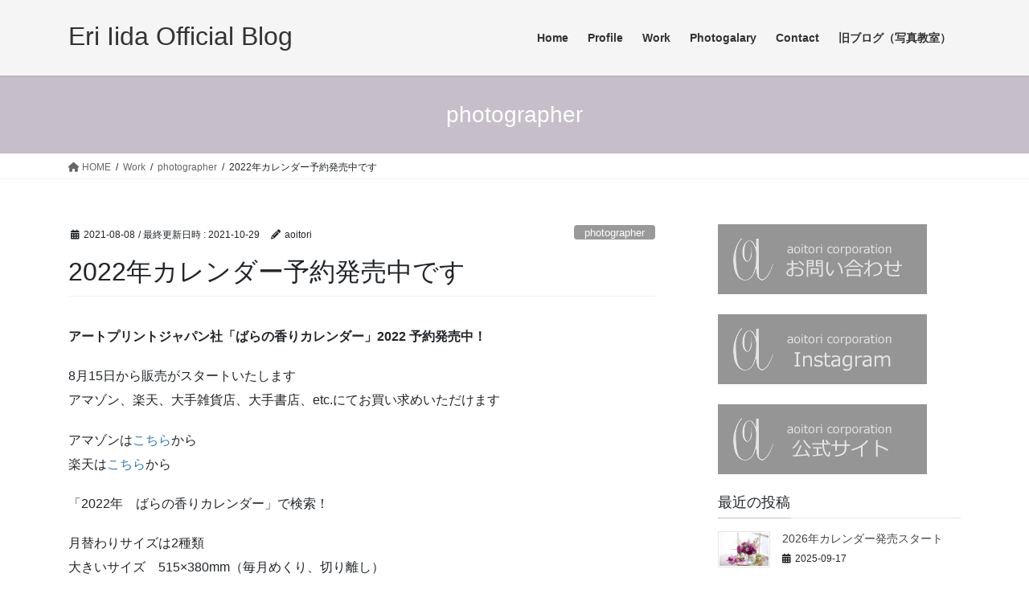

--- FILE ---
content_type: text/html; charset=UTF-8
request_url: https://bluebird.aoitori-corporation.com/work/photographer/fragrance-of-roses-2022/
body_size: 96378
content:
<!DOCTYPE html><html lang="ja"><head><meta charset="utf-8"><meta http-equiv="X-UA-Compatible" content="IE=edge"><meta name="viewport" content="width=device-width, initial-scale=1"><title>2022年カレンダー予約発売中です | Eri Iida Official Blog</title><meta name='robots' content='max-image-preview:large' /><link rel='dns-prefetch' href='//netdna.bootstrapcdn.com' /><link rel="alternate" type="application/rss+xml" title="Eri Iida Official Blog &raquo; フィード" href="https://bluebird.aoitori-corporation.com/feed/" /><link rel="alternate" type="application/rss+xml" title="Eri Iida Official Blog &raquo; コメントフィード" href="https://bluebird.aoitori-corporation.com/comments/feed/" /><link rel="alternate" type="application/rss+xml" title="Eri Iida Official Blog &raquo; 2022年カレンダー予約発売中です のコメントのフィード" href="https://bluebird.aoitori-corporation.com/work/photographer/fragrance-of-roses-2022/feed/" /><link rel="alternate" title="oEmbed (JSON)" type="application/json+oembed" href="https://bluebird.aoitori-corporation.com/wp-json/oembed/1.0/embed?url=https%3A%2F%2Fbluebird.aoitori-corporation.com%2Fwork%2Fphotographer%2Ffragrance-of-roses-2022%2F" /><link rel="alternate" title="oEmbed (XML)" type="text/xml+oembed" href="https://bluebird.aoitori-corporation.com/wp-json/oembed/1.0/embed?url=https%3A%2F%2Fbluebird.aoitori-corporation.com%2Fwork%2Fphotographer%2Ffragrance-of-roses-2022%2F&#038;format=xml" /><meta name="description" content="アートプリントジャパン社「ばらの香りカレンダー」2022 予約発売中！8月15日から販売がスタートいたしますアマゾン、楽天、大手雑貨店、大手書店、etc.にてお買い求めいただけますアマゾンはこちらから楽天はこちらから「2022年　ばらの香りカレンダー」で検索！月替わりサイズは2種類大きいサイズ　515×380mm（毎月めくり、切り離し）小さいサイズ　300×260mm (毎月めくり、リング綴）ご一緒に仕事させていただいて" /><style id='wp-img-auto-sizes-contain-inline-css' type='text/css'>img:is([sizes=auto i],[sizes^="auto," i]){contain-intrinsic-size:3000px 1500px}
/*# sourceURL=wp-img-auto-sizes-contain-inline-css */</style><link rel='stylesheet' id='vkExUnit_common_style-css' href='https://bluebird.aoitori-corporation.com/wp-content/cache/autoptimize/autoptimize_single_9dc9e8d651839763d4b852b838bed7f0.php?ver=9.103.1.1' type='text/css' media='all' /><style id='vkExUnit_common_style-inline-css' type='text/css'>:root {--ver_page_top_button_url:url(https://bluebird.aoitori-corporation.com/wp-content/plugins/vk-all-in-one-expansion-unit/assets/images/to-top-btn-icon.svg);}@font-face {font-weight: normal;font-style: normal;font-family: "vk_sns";src: url("https://bluebird.aoitori-corporation.com/wp-content/plugins/vk-all-in-one-expansion-unit/inc/sns/icons/fonts/vk_sns.eot?-bq20cj");src: url("https://bluebird.aoitori-corporation.com/wp-content/plugins/vk-all-in-one-expansion-unit/inc/sns/icons/fonts/vk_sns.eot?#iefix-bq20cj") format("embedded-opentype"),url("https://bluebird.aoitori-corporation.com/wp-content/plugins/vk-all-in-one-expansion-unit/inc/sns/icons/fonts/vk_sns.woff?-bq20cj") format("woff"),url("https://bluebird.aoitori-corporation.com/wp-content/plugins/vk-all-in-one-expansion-unit/inc/sns/icons/fonts/vk_sns.ttf?-bq20cj") format("truetype"),url("https://bluebird.aoitori-corporation.com/wp-content/plugins/vk-all-in-one-expansion-unit/inc/sns/icons/fonts/vk_sns.svg?-bq20cj#vk_sns") format("svg");}
/*# sourceURL=vkExUnit_common_style-inline-css */</style><style id='wp-emoji-styles-inline-css' type='text/css'>img.wp-smiley, img.emoji {
		display: inline !important;
		border: none !important;
		box-shadow: none !important;
		height: 1em !important;
		width: 1em !important;
		margin: 0 0.07em !important;
		vertical-align: -0.1em !important;
		background: none !important;
		padding: 0 !important;
	}
/*# sourceURL=wp-emoji-styles-inline-css */</style><style id='wp-block-library-inline-css' type='text/css'>:root{--wp-block-synced-color:#7a00df;--wp-block-synced-color--rgb:122,0,223;--wp-bound-block-color:var(--wp-block-synced-color);--wp-editor-canvas-background:#ddd;--wp-admin-theme-color:#007cba;--wp-admin-theme-color--rgb:0,124,186;--wp-admin-theme-color-darker-10:#006ba1;--wp-admin-theme-color-darker-10--rgb:0,107,160.5;--wp-admin-theme-color-darker-20:#005a87;--wp-admin-theme-color-darker-20--rgb:0,90,135;--wp-admin-border-width-focus:2px}@media (min-resolution:192dpi){:root{--wp-admin-border-width-focus:1.5px}}.wp-element-button{cursor:pointer}:root .has-very-light-gray-background-color{background-color:#eee}:root .has-very-dark-gray-background-color{background-color:#313131}:root .has-very-light-gray-color{color:#eee}:root .has-very-dark-gray-color{color:#313131}:root .has-vivid-green-cyan-to-vivid-cyan-blue-gradient-background{background:linear-gradient(135deg,#00d084,#0693e3)}:root .has-purple-crush-gradient-background{background:linear-gradient(135deg,#34e2e4,#4721fb 50%,#ab1dfe)}:root .has-hazy-dawn-gradient-background{background:linear-gradient(135deg,#faaca8,#dad0ec)}:root .has-subdued-olive-gradient-background{background:linear-gradient(135deg,#fafae1,#67a671)}:root .has-atomic-cream-gradient-background{background:linear-gradient(135deg,#fdd79a,#004a59)}:root .has-nightshade-gradient-background{background:linear-gradient(135deg,#330968,#31cdcf)}:root .has-midnight-gradient-background{background:linear-gradient(135deg,#020381,#2874fc)}:root{--wp--preset--font-size--normal:16px;--wp--preset--font-size--huge:42px}.has-regular-font-size{font-size:1em}.has-larger-font-size{font-size:2.625em}.has-normal-font-size{font-size:var(--wp--preset--font-size--normal)}.has-huge-font-size{font-size:var(--wp--preset--font-size--huge)}.has-text-align-center{text-align:center}.has-text-align-left{text-align:left}.has-text-align-right{text-align:right}.has-fit-text{white-space:nowrap!important}#end-resizable-editor-section{display:none}.aligncenter{clear:both}.items-justified-left{justify-content:flex-start}.items-justified-center{justify-content:center}.items-justified-right{justify-content:flex-end}.items-justified-space-between{justify-content:space-between}.screen-reader-text{border:0;clip-path:inset(50%);height:1px;margin:-1px;overflow:hidden;padding:0;position:absolute;width:1px;word-wrap:normal!important}.screen-reader-text:focus{background-color:#ddd;clip-path:none;color:#444;display:block;font-size:1em;height:auto;left:5px;line-height:normal;padding:15px 23px 14px;text-decoration:none;top:5px;width:auto;z-index:100000}html :where(.has-border-color){border-style:solid}html :where([style*=border-top-color]){border-top-style:solid}html :where([style*=border-right-color]){border-right-style:solid}html :where([style*=border-bottom-color]){border-bottom-style:solid}html :where([style*=border-left-color]){border-left-style:solid}html :where([style*=border-width]){border-style:solid}html :where([style*=border-top-width]){border-top-style:solid}html :where([style*=border-right-width]){border-right-style:solid}html :where([style*=border-bottom-width]){border-bottom-style:solid}html :where([style*=border-left-width]){border-left-style:solid}html :where(img[class*=wp-image-]){height:auto;max-width:100%}:where(figure){margin:0 0 1em}html :where(.is-position-sticky){--wp-admin--admin-bar--position-offset:var(--wp-admin--admin-bar--height,0px)}@media screen and (max-width:600px){html :where(.is-position-sticky){--wp-admin--admin-bar--position-offset:0px}}
.vk-cols--reverse{flex-direction:row-reverse}.vk-cols--hasbtn{margin-bottom:0}.vk-cols--hasbtn>.row>.vk_gridColumn_item,.vk-cols--hasbtn>.wp-block-column{position:relative;padding-bottom:3em}.vk-cols--hasbtn>.row>.vk_gridColumn_item>.wp-block-buttons,.vk-cols--hasbtn>.row>.vk_gridColumn_item>.vk_button,.vk-cols--hasbtn>.wp-block-column>.wp-block-buttons,.vk-cols--hasbtn>.wp-block-column>.vk_button{position:absolute;bottom:0;width:100%}.vk-cols--fit.wp-block-columns{gap:0}.vk-cols--fit.wp-block-columns,.vk-cols--fit.wp-block-columns:not(.is-not-stacked-on-mobile){margin-top:0;margin-bottom:0;justify-content:space-between}.vk-cols--fit.wp-block-columns>.wp-block-column *:last-child,.vk-cols--fit.wp-block-columns:not(.is-not-stacked-on-mobile)>.wp-block-column *:last-child{margin-bottom:0}.vk-cols--fit.wp-block-columns>.wp-block-column>.wp-block-cover,.vk-cols--fit.wp-block-columns:not(.is-not-stacked-on-mobile)>.wp-block-column>.wp-block-cover{margin-top:0}.vk-cols--fit.wp-block-columns.has-background,.vk-cols--fit.wp-block-columns:not(.is-not-stacked-on-mobile).has-background{padding:0}@media(max-width: 599px){.vk-cols--fit.wp-block-columns:not(.has-background)>.wp-block-column:not(.has-background),.vk-cols--fit.wp-block-columns:not(.is-not-stacked-on-mobile):not(.has-background)>.wp-block-column:not(.has-background){padding-left:0 !important;padding-right:0 !important}}@media(min-width: 782px){.vk-cols--fit.wp-block-columns .block-editor-block-list__block.wp-block-column:not(:first-child),.vk-cols--fit.wp-block-columns>.wp-block-column:not(:first-child),.vk-cols--fit.wp-block-columns:not(.is-not-stacked-on-mobile) .block-editor-block-list__block.wp-block-column:not(:first-child),.vk-cols--fit.wp-block-columns:not(.is-not-stacked-on-mobile)>.wp-block-column:not(:first-child){margin-left:0}}@media(min-width: 600px)and (max-width: 781px){.vk-cols--fit.wp-block-columns .wp-block-column:nth-child(2n),.vk-cols--fit.wp-block-columns:not(.is-not-stacked-on-mobile) .wp-block-column:nth-child(2n){margin-left:0}.vk-cols--fit.wp-block-columns .wp-block-column:not(:only-child),.vk-cols--fit.wp-block-columns:not(.is-not-stacked-on-mobile) .wp-block-column:not(:only-child){flex-basis:50% !important}}.vk-cols--fit--gap1.wp-block-columns{gap:1px}@media(min-width: 600px)and (max-width: 781px){.vk-cols--fit--gap1.wp-block-columns .wp-block-column:not(:only-child){flex-basis:calc(50% - 1px) !important}}.vk-cols--fit.vk-cols--grid>.block-editor-block-list__block,.vk-cols--fit.vk-cols--grid>.wp-block-column,.vk-cols--fit.vk-cols--grid:not(.is-not-stacked-on-mobile)>.block-editor-block-list__block,.vk-cols--fit.vk-cols--grid:not(.is-not-stacked-on-mobile)>.wp-block-column{flex-basis:50%;box-sizing:border-box}@media(max-width: 599px){.vk-cols--fit.vk-cols--grid.vk-cols--grid--alignfull>.wp-block-column:nth-child(2)>.wp-block-cover,.vk-cols--fit.vk-cols--grid:not(.is-not-stacked-on-mobile).vk-cols--grid--alignfull>.wp-block-column:nth-child(2)>.wp-block-cover{width:100vw;margin-right:calc((100% - 100vw)/2);margin-left:calc((100% - 100vw)/2)}}@media(min-width: 600px){.vk-cols--fit.vk-cols--grid.vk-cols--grid--alignfull>.wp-block-column:nth-child(2)>.wp-block-cover,.vk-cols--fit.vk-cols--grid:not(.is-not-stacked-on-mobile).vk-cols--grid--alignfull>.wp-block-column:nth-child(2)>.wp-block-cover{margin-right:calc(100% - 50vw);width:50vw}}@media(min-width: 600px){.vk-cols--fit.vk-cols--grid.vk-cols--grid--alignfull.vk-cols--reverse>.wp-block-column,.vk-cols--fit.vk-cols--grid:not(.is-not-stacked-on-mobile).vk-cols--grid--alignfull.vk-cols--reverse>.wp-block-column{margin-left:0;margin-right:0}.vk-cols--fit.vk-cols--grid.vk-cols--grid--alignfull.vk-cols--reverse>.wp-block-column:nth-child(2)>.wp-block-cover,.vk-cols--fit.vk-cols--grid:not(.is-not-stacked-on-mobile).vk-cols--grid--alignfull.vk-cols--reverse>.wp-block-column:nth-child(2)>.wp-block-cover{margin-left:calc(100% - 50vw)}}.vk-cols--menu h2,.vk-cols--menu h3,.vk-cols--menu h4,.vk-cols--menu h5{margin-bottom:.2em;text-shadow:#000 0 0 10px}.vk-cols--menu h2:first-child,.vk-cols--menu h3:first-child,.vk-cols--menu h4:first-child,.vk-cols--menu h5:first-child{margin-top:0}.vk-cols--menu p{margin-bottom:1rem;text-shadow:#000 0 0 10px}.vk-cols--menu .wp-block-cover__inner-container:last-child{margin-bottom:0}.vk-cols--fitbnrs .wp-block-column .wp-block-cover:hover img{filter:unset}.vk-cols--fitbnrs .wp-block-column .wp-block-cover:hover{background-color:unset}.vk-cols--fitbnrs .wp-block-column .wp-block-cover:hover .wp-block-cover__image-background{filter:unset !important}.vk-cols--fitbnrs .wp-block-cover__inner-container{position:absolute;height:100%;width:100%}.vk-cols--fitbnrs .vk_button{height:100%;margin:0}.vk-cols--fitbnrs .vk_button .vk_button_btn,.vk-cols--fitbnrs .vk_button .btn{height:100%;width:100%;border:none;box-shadow:none;background-color:unset !important;transition:unset}.vk-cols--fitbnrs .vk_button .vk_button_btn:hover,.vk-cols--fitbnrs .vk_button .btn:hover{transition:unset}.vk-cols--fitbnrs .vk_button .vk_button_btn:after,.vk-cols--fitbnrs .vk_button .btn:after{border:none}.vk-cols--fitbnrs .vk_button .vk_button_link_txt{width:100%;position:absolute;top:50%;left:50%;transform:translateY(-50%) translateX(-50%);font-size:2rem;text-shadow:#000 0 0 10px}.vk-cols--fitbnrs .vk_button .vk_button_link_subCaption{width:100%;position:absolute;top:calc(50% + 2.2em);left:50%;transform:translateY(-50%) translateX(-50%);text-shadow:#000 0 0 10px}@media(min-width: 992px){.vk-cols--media.wp-block-columns{gap:3rem}}.vk-fit-map figure{margin-bottom:0}.vk-fit-map iframe{position:relative;margin-bottom:0;display:block;max-height:400px;width:100vw}.vk-fit-map:is(.alignfull,.alignwide) div{max-width:100%}.vk-table--th--width25 :where(tr>*:first-child){width:25%}.vk-table--th--width30 :where(tr>*:first-child){width:30%}.vk-table--th--width35 :where(tr>*:first-child){width:35%}.vk-table--th--width40 :where(tr>*:first-child){width:40%}.vk-table--th--bg-bright :where(tr>*:first-child){background-color:var(--wp--preset--color--bg-secondary, rgba(0, 0, 0, 0.05))}@media(max-width: 599px){.vk-table--mobile-block :is(th,td){width:100%;display:block}.vk-table--mobile-block.wp-block-table table :is(th,td){border-top:none}}.vk-table--width--th25 :where(tr>*:first-child){width:25%}.vk-table--width--th30 :where(tr>*:first-child){width:30%}.vk-table--width--th35 :where(tr>*:first-child){width:35%}.vk-table--width--th40 :where(tr>*:first-child){width:40%}.no-margin{margin:0}@media(max-width: 599px){.wp-block-image.vk-aligncenter--mobile>.alignright{float:none;margin-left:auto;margin-right:auto}.vk-no-padding-horizontal--mobile{padding-left:0 !important;padding-right:0 !important}}
/* VK Color Palettes */

/*# sourceURL=wp-block-library-inline-css */</style><style id='wp-block-image-inline-css' type='text/css'>.wp-block-image>a,.wp-block-image>figure>a{display:inline-block}.wp-block-image img{box-sizing:border-box;height:auto;max-width:100%;vertical-align:bottom}@media not (prefers-reduced-motion){.wp-block-image img.hide{visibility:hidden}.wp-block-image img.show{animation:show-content-image .4s}}.wp-block-image[style*=border-radius] img,.wp-block-image[style*=border-radius]>a{border-radius:inherit}.wp-block-image.has-custom-border img{box-sizing:border-box}.wp-block-image.aligncenter{text-align:center}.wp-block-image.alignfull>a,.wp-block-image.alignwide>a{width:100%}.wp-block-image.alignfull img,.wp-block-image.alignwide img{height:auto;width:100%}.wp-block-image .aligncenter,.wp-block-image .alignleft,.wp-block-image .alignright,.wp-block-image.aligncenter,.wp-block-image.alignleft,.wp-block-image.alignright{display:table}.wp-block-image .aligncenter>figcaption,.wp-block-image .alignleft>figcaption,.wp-block-image .alignright>figcaption,.wp-block-image.aligncenter>figcaption,.wp-block-image.alignleft>figcaption,.wp-block-image.alignright>figcaption{caption-side:bottom;display:table-caption}.wp-block-image .alignleft{float:left;margin:.5em 1em .5em 0}.wp-block-image .alignright{float:right;margin:.5em 0 .5em 1em}.wp-block-image .aligncenter{margin-left:auto;margin-right:auto}.wp-block-image :where(figcaption){margin-bottom:1em;margin-top:.5em}.wp-block-image.is-style-circle-mask img{border-radius:9999px}@supports ((-webkit-mask-image:none) or (mask-image:none)) or (-webkit-mask-image:none){.wp-block-image.is-style-circle-mask img{border-radius:0;-webkit-mask-image:url('data:image/svg+xml;utf8,<svg viewBox="0 0 100 100" xmlns="http://www.w3.org/2000/svg"><circle cx="50" cy="50" r="50"/></svg>');mask-image:url('data:image/svg+xml;utf8,<svg viewBox="0 0 100 100" xmlns="http://www.w3.org/2000/svg"><circle cx="50" cy="50" r="50"/></svg>');mask-mode:alpha;-webkit-mask-position:center;mask-position:center;-webkit-mask-repeat:no-repeat;mask-repeat:no-repeat;-webkit-mask-size:contain;mask-size:contain}}:root :where(.wp-block-image.is-style-rounded img,.wp-block-image .is-style-rounded img){border-radius:9999px}.wp-block-image figure{margin:0}.wp-lightbox-container{display:flex;flex-direction:column;position:relative}.wp-lightbox-container img{cursor:zoom-in}.wp-lightbox-container img:hover+button{opacity:1}.wp-lightbox-container button{align-items:center;backdrop-filter:blur(16px) saturate(180%);background-color:#5a5a5a40;border:none;border-radius:4px;cursor:zoom-in;display:flex;height:20px;justify-content:center;opacity:0;padding:0;position:absolute;right:16px;text-align:center;top:16px;width:20px;z-index:100}@media not (prefers-reduced-motion){.wp-lightbox-container button{transition:opacity .2s ease}}.wp-lightbox-container button:focus-visible{outline:3px auto #5a5a5a40;outline:3px auto -webkit-focus-ring-color;outline-offset:3px}.wp-lightbox-container button:hover{cursor:pointer;opacity:1}.wp-lightbox-container button:focus{opacity:1}.wp-lightbox-container button:focus,.wp-lightbox-container button:hover,.wp-lightbox-container button:not(:hover):not(:active):not(.has-background){background-color:#5a5a5a40;border:none}.wp-lightbox-overlay{box-sizing:border-box;cursor:zoom-out;height:100vh;left:0;overflow:hidden;position:fixed;top:0;visibility:hidden;width:100%;z-index:100000}.wp-lightbox-overlay .close-button{align-items:center;cursor:pointer;display:flex;justify-content:center;min-height:40px;min-width:40px;padding:0;position:absolute;right:calc(env(safe-area-inset-right) + 16px);top:calc(env(safe-area-inset-top) + 16px);z-index:5000000}.wp-lightbox-overlay .close-button:focus,.wp-lightbox-overlay .close-button:hover,.wp-lightbox-overlay .close-button:not(:hover):not(:active):not(.has-background){background:none;border:none}.wp-lightbox-overlay .lightbox-image-container{height:var(--wp--lightbox-container-height);left:50%;overflow:hidden;position:absolute;top:50%;transform:translate(-50%,-50%);transform-origin:top left;width:var(--wp--lightbox-container-width);z-index:9999999999}.wp-lightbox-overlay .wp-block-image{align-items:center;box-sizing:border-box;display:flex;height:100%;justify-content:center;margin:0;position:relative;transform-origin:0 0;width:100%;z-index:3000000}.wp-lightbox-overlay .wp-block-image img{height:var(--wp--lightbox-image-height);min-height:var(--wp--lightbox-image-height);min-width:var(--wp--lightbox-image-width);width:var(--wp--lightbox-image-width)}.wp-lightbox-overlay .wp-block-image figcaption{display:none}.wp-lightbox-overlay button{background:none;border:none}.wp-lightbox-overlay .scrim{background-color:#fff;height:100%;opacity:.9;position:absolute;width:100%;z-index:2000000}.wp-lightbox-overlay.active{visibility:visible}@media not (prefers-reduced-motion){.wp-lightbox-overlay.active{animation:turn-on-visibility .25s both}.wp-lightbox-overlay.active img{animation:turn-on-visibility .35s both}.wp-lightbox-overlay.show-closing-animation:not(.active){animation:turn-off-visibility .35s both}.wp-lightbox-overlay.show-closing-animation:not(.active) img{animation:turn-off-visibility .25s both}.wp-lightbox-overlay.zoom.active{animation:none;opacity:1;visibility:visible}.wp-lightbox-overlay.zoom.active .lightbox-image-container{animation:lightbox-zoom-in .4s}.wp-lightbox-overlay.zoom.active .lightbox-image-container img{animation:none}.wp-lightbox-overlay.zoom.active .scrim{animation:turn-on-visibility .4s forwards}.wp-lightbox-overlay.zoom.show-closing-animation:not(.active){animation:none}.wp-lightbox-overlay.zoom.show-closing-animation:not(.active) .lightbox-image-container{animation:lightbox-zoom-out .4s}.wp-lightbox-overlay.zoom.show-closing-animation:not(.active) .lightbox-image-container img{animation:none}.wp-lightbox-overlay.zoom.show-closing-animation:not(.active) .scrim{animation:turn-off-visibility .4s forwards}}@keyframes show-content-image{0%{visibility:hidden}99%{visibility:hidden}to{visibility:visible}}@keyframes turn-on-visibility{0%{opacity:0}to{opacity:1}}@keyframes turn-off-visibility{0%{opacity:1;visibility:visible}99%{opacity:0;visibility:visible}to{opacity:0;visibility:hidden}}@keyframes lightbox-zoom-in{0%{transform:translate(calc((-100vw + var(--wp--lightbox-scrollbar-width))/2 + var(--wp--lightbox-initial-left-position)),calc(-50vh + var(--wp--lightbox-initial-top-position))) scale(var(--wp--lightbox-scale))}to{transform:translate(-50%,-50%) scale(1)}}@keyframes lightbox-zoom-out{0%{transform:translate(-50%,-50%) scale(1);visibility:visible}99%{visibility:visible}to{transform:translate(calc((-100vw + var(--wp--lightbox-scrollbar-width))/2 + var(--wp--lightbox-initial-left-position)),calc(-50vh + var(--wp--lightbox-initial-top-position))) scale(var(--wp--lightbox-scale));visibility:hidden}}
/*# sourceURL=https://bluebird.aoitori-corporation.com/wp-includes/blocks/image/style.min.css */</style><style id='global-styles-inline-css' type='text/css'>:root{--wp--preset--aspect-ratio--square: 1;--wp--preset--aspect-ratio--4-3: 4/3;--wp--preset--aspect-ratio--3-4: 3/4;--wp--preset--aspect-ratio--3-2: 3/2;--wp--preset--aspect-ratio--2-3: 2/3;--wp--preset--aspect-ratio--16-9: 16/9;--wp--preset--aspect-ratio--9-16: 9/16;--wp--preset--color--black: #000000;--wp--preset--color--cyan-bluish-gray: #abb8c3;--wp--preset--color--white: #ffffff;--wp--preset--color--pale-pink: #f78da7;--wp--preset--color--vivid-red: #cf2e2e;--wp--preset--color--luminous-vivid-orange: #ff6900;--wp--preset--color--luminous-vivid-amber: #fcb900;--wp--preset--color--light-green-cyan: #7bdcb5;--wp--preset--color--vivid-green-cyan: #00d084;--wp--preset--color--pale-cyan-blue: #8ed1fc;--wp--preset--color--vivid-cyan-blue: #0693e3;--wp--preset--color--vivid-purple: #9b51e0;--wp--preset--gradient--vivid-cyan-blue-to-vivid-purple: linear-gradient(135deg,rgb(6,147,227) 0%,rgb(155,81,224) 100%);--wp--preset--gradient--light-green-cyan-to-vivid-green-cyan: linear-gradient(135deg,rgb(122,220,180) 0%,rgb(0,208,130) 100%);--wp--preset--gradient--luminous-vivid-amber-to-luminous-vivid-orange: linear-gradient(135deg,rgb(252,185,0) 0%,rgb(255,105,0) 100%);--wp--preset--gradient--luminous-vivid-orange-to-vivid-red: linear-gradient(135deg,rgb(255,105,0) 0%,rgb(207,46,46) 100%);--wp--preset--gradient--very-light-gray-to-cyan-bluish-gray: linear-gradient(135deg,rgb(238,238,238) 0%,rgb(169,184,195) 100%);--wp--preset--gradient--cool-to-warm-spectrum: linear-gradient(135deg,rgb(74,234,220) 0%,rgb(151,120,209) 20%,rgb(207,42,186) 40%,rgb(238,44,130) 60%,rgb(251,105,98) 80%,rgb(254,248,76) 100%);--wp--preset--gradient--blush-light-purple: linear-gradient(135deg,rgb(255,206,236) 0%,rgb(152,150,240) 100%);--wp--preset--gradient--blush-bordeaux: linear-gradient(135deg,rgb(254,205,165) 0%,rgb(254,45,45) 50%,rgb(107,0,62) 100%);--wp--preset--gradient--luminous-dusk: linear-gradient(135deg,rgb(255,203,112) 0%,rgb(199,81,192) 50%,rgb(65,88,208) 100%);--wp--preset--gradient--pale-ocean: linear-gradient(135deg,rgb(255,245,203) 0%,rgb(182,227,212) 50%,rgb(51,167,181) 100%);--wp--preset--gradient--electric-grass: linear-gradient(135deg,rgb(202,248,128) 0%,rgb(113,206,126) 100%);--wp--preset--gradient--midnight: linear-gradient(135deg,rgb(2,3,129) 0%,rgb(40,116,252) 100%);--wp--preset--font-size--small: 13px;--wp--preset--font-size--medium: 20px;--wp--preset--font-size--large: 36px;--wp--preset--font-size--x-large: 42px;--wp--preset--spacing--20: 0.44rem;--wp--preset--spacing--30: 0.67rem;--wp--preset--spacing--40: 1rem;--wp--preset--spacing--50: 1.5rem;--wp--preset--spacing--60: 2.25rem;--wp--preset--spacing--70: 3.38rem;--wp--preset--spacing--80: 5.06rem;--wp--preset--shadow--natural: 6px 6px 9px rgba(0, 0, 0, 0.2);--wp--preset--shadow--deep: 12px 12px 50px rgba(0, 0, 0, 0.4);--wp--preset--shadow--sharp: 6px 6px 0px rgba(0, 0, 0, 0.2);--wp--preset--shadow--outlined: 6px 6px 0px -3px rgb(255, 255, 255), 6px 6px rgb(0, 0, 0);--wp--preset--shadow--crisp: 6px 6px 0px rgb(0, 0, 0);}:where(.is-layout-flex){gap: 0.5em;}:where(.is-layout-grid){gap: 0.5em;}body .is-layout-flex{display: flex;}.is-layout-flex{flex-wrap: wrap;align-items: center;}.is-layout-flex > :is(*, div){margin: 0;}body .is-layout-grid{display: grid;}.is-layout-grid > :is(*, div){margin: 0;}:where(.wp-block-columns.is-layout-flex){gap: 2em;}:where(.wp-block-columns.is-layout-grid){gap: 2em;}:where(.wp-block-post-template.is-layout-flex){gap: 1.25em;}:where(.wp-block-post-template.is-layout-grid){gap: 1.25em;}.has-black-color{color: var(--wp--preset--color--black) !important;}.has-cyan-bluish-gray-color{color: var(--wp--preset--color--cyan-bluish-gray) !important;}.has-white-color{color: var(--wp--preset--color--white) !important;}.has-pale-pink-color{color: var(--wp--preset--color--pale-pink) !important;}.has-vivid-red-color{color: var(--wp--preset--color--vivid-red) !important;}.has-luminous-vivid-orange-color{color: var(--wp--preset--color--luminous-vivid-orange) !important;}.has-luminous-vivid-amber-color{color: var(--wp--preset--color--luminous-vivid-amber) !important;}.has-light-green-cyan-color{color: var(--wp--preset--color--light-green-cyan) !important;}.has-vivid-green-cyan-color{color: var(--wp--preset--color--vivid-green-cyan) !important;}.has-pale-cyan-blue-color{color: var(--wp--preset--color--pale-cyan-blue) !important;}.has-vivid-cyan-blue-color{color: var(--wp--preset--color--vivid-cyan-blue) !important;}.has-vivid-purple-color{color: var(--wp--preset--color--vivid-purple) !important;}.has-black-background-color{background-color: var(--wp--preset--color--black) !important;}.has-cyan-bluish-gray-background-color{background-color: var(--wp--preset--color--cyan-bluish-gray) !important;}.has-white-background-color{background-color: var(--wp--preset--color--white) !important;}.has-pale-pink-background-color{background-color: var(--wp--preset--color--pale-pink) !important;}.has-vivid-red-background-color{background-color: var(--wp--preset--color--vivid-red) !important;}.has-luminous-vivid-orange-background-color{background-color: var(--wp--preset--color--luminous-vivid-orange) !important;}.has-luminous-vivid-amber-background-color{background-color: var(--wp--preset--color--luminous-vivid-amber) !important;}.has-light-green-cyan-background-color{background-color: var(--wp--preset--color--light-green-cyan) !important;}.has-vivid-green-cyan-background-color{background-color: var(--wp--preset--color--vivid-green-cyan) !important;}.has-pale-cyan-blue-background-color{background-color: var(--wp--preset--color--pale-cyan-blue) !important;}.has-vivid-cyan-blue-background-color{background-color: var(--wp--preset--color--vivid-cyan-blue) !important;}.has-vivid-purple-background-color{background-color: var(--wp--preset--color--vivid-purple) !important;}.has-black-border-color{border-color: var(--wp--preset--color--black) !important;}.has-cyan-bluish-gray-border-color{border-color: var(--wp--preset--color--cyan-bluish-gray) !important;}.has-white-border-color{border-color: var(--wp--preset--color--white) !important;}.has-pale-pink-border-color{border-color: var(--wp--preset--color--pale-pink) !important;}.has-vivid-red-border-color{border-color: var(--wp--preset--color--vivid-red) !important;}.has-luminous-vivid-orange-border-color{border-color: var(--wp--preset--color--luminous-vivid-orange) !important;}.has-luminous-vivid-amber-border-color{border-color: var(--wp--preset--color--luminous-vivid-amber) !important;}.has-light-green-cyan-border-color{border-color: var(--wp--preset--color--light-green-cyan) !important;}.has-vivid-green-cyan-border-color{border-color: var(--wp--preset--color--vivid-green-cyan) !important;}.has-pale-cyan-blue-border-color{border-color: var(--wp--preset--color--pale-cyan-blue) !important;}.has-vivid-cyan-blue-border-color{border-color: var(--wp--preset--color--vivid-cyan-blue) !important;}.has-vivid-purple-border-color{border-color: var(--wp--preset--color--vivid-purple) !important;}.has-vivid-cyan-blue-to-vivid-purple-gradient-background{background: var(--wp--preset--gradient--vivid-cyan-blue-to-vivid-purple) !important;}.has-light-green-cyan-to-vivid-green-cyan-gradient-background{background: var(--wp--preset--gradient--light-green-cyan-to-vivid-green-cyan) !important;}.has-luminous-vivid-amber-to-luminous-vivid-orange-gradient-background{background: var(--wp--preset--gradient--luminous-vivid-amber-to-luminous-vivid-orange) !important;}.has-luminous-vivid-orange-to-vivid-red-gradient-background{background: var(--wp--preset--gradient--luminous-vivid-orange-to-vivid-red) !important;}.has-very-light-gray-to-cyan-bluish-gray-gradient-background{background: var(--wp--preset--gradient--very-light-gray-to-cyan-bluish-gray) !important;}.has-cool-to-warm-spectrum-gradient-background{background: var(--wp--preset--gradient--cool-to-warm-spectrum) !important;}.has-blush-light-purple-gradient-background{background: var(--wp--preset--gradient--blush-light-purple) !important;}.has-blush-bordeaux-gradient-background{background: var(--wp--preset--gradient--blush-bordeaux) !important;}.has-luminous-dusk-gradient-background{background: var(--wp--preset--gradient--luminous-dusk) !important;}.has-pale-ocean-gradient-background{background: var(--wp--preset--gradient--pale-ocean) !important;}.has-electric-grass-gradient-background{background: var(--wp--preset--gradient--electric-grass) !important;}.has-midnight-gradient-background{background: var(--wp--preset--gradient--midnight) !important;}.has-small-font-size{font-size: var(--wp--preset--font-size--small) !important;}.has-medium-font-size{font-size: var(--wp--preset--font-size--medium) !important;}.has-large-font-size{font-size: var(--wp--preset--font-size--large) !important;}.has-x-large-font-size{font-size: var(--wp--preset--font-size--x-large) !important;}
/*# sourceURL=global-styles-inline-css */</style><style id='classic-theme-styles-inline-css' type='text/css'>/*! This file is auto-generated */
.wp-block-button__link{color:#fff;background-color:#32373c;border-radius:9999px;box-shadow:none;text-decoration:none;padding:calc(.667em + 2px) calc(1.333em + 2px);font-size:1.125em}.wp-block-file__button{background:#32373c;color:#fff;text-decoration:none}
/*# sourceURL=/wp-includes/css/classic-themes.min.css */</style><link rel='stylesheet' id='font-awesome-css' href='//netdna.bootstrapcdn.com/font-awesome/4.1.0/css/font-awesome.css' type='text/css' media='screen' /><link rel='stylesheet' id='vk-swiper-style-css' href='https://bluebird.aoitori-corporation.com/wp-content/plugins/vk-blocks/vendor/vektor-inc/vk-swiper/src/assets/css/swiper-bundle.min.css?ver=11.0.2' type='text/css' media='all' /><link rel='stylesheet' id='bootstrap-4-style-css' href='https://bluebird.aoitori-corporation.com/wp-content/themes/lightning/_g2/library/bootstrap-4/css/bootstrap.min.css?ver=4.5.0' type='text/css' media='all' /><link rel='stylesheet' id='lightning-common-style-css' href='https://bluebird.aoitori-corporation.com/wp-content/cache/autoptimize/autoptimize_single_9becc43ed7b5a1844a3966944d6fbfb1.php?ver=15.30.0' type='text/css' media='all' /><style id='lightning-common-style-inline-css' type='text/css'>/* vk-mobile-nav */:root {--vk-mobile-nav-menu-btn-bg-src: url("https://bluebird.aoitori-corporation.com/wp-content/themes/lightning/_g2/inc/vk-mobile-nav/package/images/vk-menu-btn-black.svg");--vk-mobile-nav-menu-btn-close-bg-src: url("https://bluebird.aoitori-corporation.com/wp-content/themes/lightning/_g2/inc/vk-mobile-nav/package/images/vk-menu-close-black.svg");--vk-menu-acc-icon-open-black-bg-src: url("https://bluebird.aoitori-corporation.com/wp-content/themes/lightning/_g2/inc/vk-mobile-nav/package/images/vk-menu-acc-icon-open-black.svg");--vk-menu-acc-icon-open-white-bg-src: url("https://bluebird.aoitori-corporation.com/wp-content/themes/lightning/_g2/inc/vk-mobile-nav/package/images/vk-menu-acc-icon-open-white.svg");--vk-menu-acc-icon-close-black-bg-src: url("https://bluebird.aoitori-corporation.com/wp-content/themes/lightning/_g2/inc/vk-mobile-nav/package/images/vk-menu-close-black.svg");--vk-menu-acc-icon-close-white-bg-src: url("https://bluebird.aoitori-corporation.com/wp-content/themes/lightning/_g2/inc/vk-mobile-nav/package/images/vk-menu-close-white.svg");}
/*# sourceURL=lightning-common-style-inline-css */</style><link rel='stylesheet' id='lightning-design-style-css' href='https://bluebird.aoitori-corporation.com/wp-content/cache/autoptimize/autoptimize_single_6b5a0728be9d4c05ca71130fb89cac9b.php?ver=15.30.0' type='text/css' media='all' /><style id='lightning-design-style-inline-css' type='text/css'>:root {--color-key:#c6bfc9;--wp--preset--color--vk-color-primary:#c6bfc9;--color-key-dark:#685c70;}
/* ltg common custom */:root {--vk-menu-acc-btn-border-color:#333;--vk-color-primary:#c6bfc9;--vk-color-primary-dark:#685c70;--vk-color-primary-vivid:#dad2dd;--color-key:#c6bfc9;--wp--preset--color--vk-color-primary:#c6bfc9;--color-key-dark:#685c70;}.veu_color_txt_key { color:#685c70 ; }.veu_color_bg_key { background-color:#685c70 ; }.veu_color_border_key { border-color:#685c70 ; }.btn-default { border-color:#c6bfc9;color:#c6bfc9;}.btn-default:focus,.btn-default:hover { border-color:#c6bfc9;background-color: #c6bfc9; }.wp-block-search__button,.btn-primary { background-color:#c6bfc9;border-color:#685c70; }.wp-block-search__button:focus,.wp-block-search__button:hover,.btn-primary:not(:disabled):not(.disabled):active,.btn-primary:focus,.btn-primary:hover { background-color:#685c70;border-color:#c6bfc9; }.btn-outline-primary { color : #c6bfc9 ; border-color:#c6bfc9; }.btn-outline-primary:not(:disabled):not(.disabled):active,.btn-outline-primary:focus,.btn-outline-primary:hover { color : #fff; background-color:#c6bfc9;border-color:#685c70; }a { color:#337ab7; }
.tagcloud a:before { font-family: "Font Awesome 5 Free";content: "\f02b";font-weight: bold; }
.media .media-body .media-heading a:hover { color:#c6bfc9; }@media (min-width: 768px){.gMenu > li:before,.gMenu > li.menu-item-has-children::after { border-bottom-color:#685c70 }.gMenu li li { background-color:#685c70 }.gMenu li li a:hover { background-color:#c6bfc9; }} /* @media (min-width: 768px) */.page-header { background-color:#c6bfc9; }h2,.mainSection-title { border-top-color:#c6bfc9; }h3:after,.subSection-title:after { border-bottom-color:#c6bfc9; }ul.page-numbers li span.page-numbers.current,.page-link dl .post-page-numbers.current { background-color:#c6bfc9; }.pager li > a { border-color:#c6bfc9;color:#c6bfc9;}.pager li > a:hover { background-color:#c6bfc9;color:#fff;}.siteFooter { border-top-color:#c6bfc9; }dt { border-left-color:#c6bfc9; }:root {--g_nav_main_acc_icon_open_url:url(https://bluebird.aoitori-corporation.com/wp-content/themes/lightning/_g2/inc/vk-mobile-nav/package/images/vk-menu-acc-icon-open-black.svg);--g_nav_main_acc_icon_close_url: url(https://bluebird.aoitori-corporation.com/wp-content/themes/lightning/_g2/inc/vk-mobile-nav/package/images/vk-menu-close-black.svg);--g_nav_sub_acc_icon_open_url: url(https://bluebird.aoitori-corporation.com/wp-content/themes/lightning/_g2/inc/vk-mobile-nav/package/images/vk-menu-acc-icon-open-white.svg);--g_nav_sub_acc_icon_close_url: url(https://bluebird.aoitori-corporation.com/wp-content/themes/lightning/_g2/inc/vk-mobile-nav/package/images/vk-menu-close-white.svg);}
/*# sourceURL=lightning-design-style-inline-css */</style><link rel='stylesheet' id='vk-blocks-build-css-css' href='https://bluebird.aoitori-corporation.com/wp-content/cache/autoptimize/autoptimize_single_790779de1c2bea47bc4ef7b189a155e0.php?ver=1.81.0.2' type='text/css' media='all' /><style id='vk-blocks-build-css-inline-css' type='text/css'>:root {--vk_flow-arrow: url(https://bluebird.aoitori-corporation.com/wp-content/plugins/vk-blocks/inc/vk-blocks/images/arrow_bottom.svg);--vk_image-mask-circle: url(https://bluebird.aoitori-corporation.com/wp-content/plugins/vk-blocks/inc/vk-blocks/images/circle.svg);--vk_image-mask-wave01: url(https://bluebird.aoitori-corporation.com/wp-content/plugins/vk-blocks/inc/vk-blocks/images/wave01.svg);--vk_image-mask-wave02: url(https://bluebird.aoitori-corporation.com/wp-content/plugins/vk-blocks/inc/vk-blocks/images/wave02.svg);--vk_image-mask-wave03: url(https://bluebird.aoitori-corporation.com/wp-content/plugins/vk-blocks/inc/vk-blocks/images/wave03.svg);--vk_image-mask-wave04: url(https://bluebird.aoitori-corporation.com/wp-content/plugins/vk-blocks/inc/vk-blocks/images/wave04.svg);}

	:root {

		--vk-balloon-border-width:1px;

		--vk-balloon-speech-offset:-12px;
	}
	
/*# sourceURL=vk-blocks-build-css-inline-css */</style><link rel='stylesheet' id='vk-blocks/core-table-css' href='https://bluebird.aoitori-corporation.com/wp-content/cache/autoptimize/autoptimize_single_8f363ee9dcbb641928794da94f9845e4.php?ver=1.81.0.2' type='text/css' media='all' /><link rel='stylesheet' id='vk-blocks/core-heading-css' href='https://bluebird.aoitori-corporation.com/wp-content/cache/autoptimize/autoptimize_single_55cac6bc48d6283e043eb4137289ded5.php?ver=1.81.0.2' type='text/css' media='all' /><link rel='stylesheet' id='vk-blocks/core-image-css' href='https://bluebird.aoitori-corporation.com/wp-content/cache/autoptimize/autoptimize_single_d7298c7ee313241c63af235d385a5746.php?ver=1.81.0.2' type='text/css' media='all' /><link rel='stylesheet' id='lightning-theme-style-css' href='https://bluebird.aoitori-corporation.com/wp-content/themes/lightning/style.css?ver=15.30.0' type='text/css' media='all' /><link rel='stylesheet' id='vk-font-awesome-css' href='https://bluebird.aoitori-corporation.com/wp-content/themes/lightning/vendor/vektor-inc/font-awesome-versions/src/versions/6/css/all.min.css?ver=6.4.2' type='text/css' media='all' /> <script defer type="text/javascript" src="https://bluebird.aoitori-corporation.com/wp-includes/js/jquery/jquery.min.js?ver=3.7.1" id="jquery-core-js"></script> <script defer type="text/javascript" src="https://bluebird.aoitori-corporation.com/wp-includes/js/jquery/jquery-migrate.min.js?ver=3.4.1" id="jquery-migrate-js"></script> <link rel="https://api.w.org/" href="https://bluebird.aoitori-corporation.com/wp-json/" /><link rel="alternate" title="JSON" type="application/json" href="https://bluebird.aoitori-corporation.com/wp-json/wp/v2/posts/1028" /><link rel="EditURI" type="application/rsd+xml" title="RSD" href="https://bluebird.aoitori-corporation.com/xmlrpc.php?rsd" /><meta name="generator" content="WordPress 6.9" /><link rel="canonical" href="https://bluebird.aoitori-corporation.com/work/photographer/fragrance-of-roses-2022/" /><link rel='shortlink' href='https://bluebird.aoitori-corporation.com/?p=1028' /><style>.scroll-back-to-top-wrapper {
    position: fixed;
	opacity: 0;
	visibility: hidden;
	overflow: hidden;
	text-align: center;
	z-index: 99999999;
    background-color: #a39c91;
	color: #ffffff;
	width: 50px;
	height: 48px;
	line-height: 48px;
	right: 30px;
	bottom: 30px;
	padding-top: 2px;
	border-top-left-radius: 10px;
	border-top-right-radius: 10px;
	border-bottom-right-radius: 10px;
	border-bottom-left-radius: 10px;
	-webkit-transition: all 0.5s ease-in-out;
	-moz-transition: all 0.5s ease-in-out;
	-ms-transition: all 0.5s ease-in-out;
	-o-transition: all 0.5s ease-in-out;
	transition: all 0.5s ease-in-out;
}
.scroll-back-to-top-wrapper:hover {
	background-color: #77716a;
  color: #eeeeee;
}
.scroll-back-to-top-wrapper.show {
    visibility:visible;
    cursor:pointer;
	opacity: 1.0;
}
.scroll-back-to-top-wrapper i.fa {
	line-height: inherit;
}
.scroll-back-to-top-wrapper .fa-lg {
	vertical-align: 0;
}</style><script type="application/ld+json">{
    "@context": "https://schema.org",
    "@type": "BreadcrumbList",
    "itemListElement": [
        {
            "@type": "ListItem",
            "position": 1,
            "name": "HOME",
            "item": "https://bluebird.aoitori-corporation.com"
        },
        {
            "@type": "ListItem",
            "position": 2,
            "name": "Work",
            "item": "https://bluebird.aoitori-corporation.com/category/work/"
        },
        {
            "@type": "ListItem",
            "position": 3,
            "name": "photographer",
            "item": "https://bluebird.aoitori-corporation.com/category/work/photographer/"
        },
        {
            "@type": "ListItem",
            "position": 4,
            "name": "2022年カレンダー予約発売中です"
        }
    ]
}</script><style id="lightning-color-custom-for-plugins" type="text/css">/* ltg theme common */.color_key_bg,.color_key_bg_hover:hover{background-color: #c6bfc9;}.color_key_txt,.color_key_txt_hover:hover{color: #c6bfc9;}.color_key_border,.color_key_border_hover:hover{border-color: #c6bfc9;}.color_key_dark_bg,.color_key_dark_bg_hover:hover{background-color: #685c70;}.color_key_dark_txt,.color_key_dark_txt_hover:hover{color: #685c70;}.color_key_dark_border,.color_key_dark_border_hover:hover{border-color: #685c70;}</style><link rel="icon" href="https://bluebird.aoitori-corporation.com/wp-content/uploads/2022/01/cropped-MG_2996smaho-32x32.jpg" sizes="32x32" /><link rel="icon" href="https://bluebird.aoitori-corporation.com/wp-content/uploads/2022/01/cropped-MG_2996smaho-192x192.jpg" sizes="192x192" /><link rel="apple-touch-icon" href="https://bluebird.aoitori-corporation.com/wp-content/uploads/2022/01/cropped-MG_2996smaho-180x180.jpg" /><meta name="msapplication-TileImage" content="https://bluebird.aoitori-corporation.com/wp-content/uploads/2022/01/cropped-MG_2996smaho-270x270.jpg" /><style type="text/css" id="wp-custom-css">/*ヘッダーの部分の色を淡い紫グレーに変更*/
.siteHeader {
background-color: #f5f5f5;
}</style><style type="text/css">/* VK CSS Customize */.postNextPrev{display:none}/* End VK CSS Customize */</style><script type="application/ld+json">{"@context":"https://schema.org/","@type":"Article","headline":"2022年カレンダー予約発売中です","image":"https://bluebird.aoitori-corporation.com/wp-content/uploads/2021/08/U3A8154s-200x200.jpg","datePublished":"2021-08-08T19:59:03+09:00","dateModified":"2021-10-29T22:37:39+09:00","author":{"@type":"","name":"aoitori","url":"https://bluebird.aoitori-corporation.com/","sameAs":""}}</script></head><body class="wp-singular post-template-default single single-post postid-1028 single-format-standard wp-theme-lightning vk-blocks fa_v6_css post-name-fragrance-of-roses-2022 post-type-post sidebar-fix sidebar-fix-priority-top bootstrap4 device-pc"> <a class="skip-link screen-reader-text" href="#main">コンテンツへスキップ</a> <a class="skip-link screen-reader-text" href="#vk-mobile-nav">ナビゲーションに移動</a><header class="siteHeader"><div class="container siteHeadContainer"><div class="navbar-header"><p class="navbar-brand siteHeader_logo"> <a href="https://bluebird.aoitori-corporation.com/"> <span>Eri Iida Official Blog</span> </a></p></div><div id="gMenu_outer" class="gMenu_outer"><nav class="menu-%e3%83%98%e3%83%83%e3%83%80%e3%83%bc%e3%83%8a%e3%83%93%e3%82%b2%e3%83%bc%e3%82%b7%e3%83%a7%e3%83%b3-container"><ul id="menu-%e3%83%98%e3%83%83%e3%83%80%e3%83%bc%e3%83%8a%e3%83%93%e3%82%b2%e3%83%bc%e3%82%b7%e3%83%a7%e3%83%b3" class="menu gMenu vk-menu-acc"><li id="menu-item-50" class="menu-item menu-item-type-custom menu-item-object-custom menu-item-home"><a href="https://bluebird.aoitori-corporation.com/"><strong class="gMenu_name">Home</strong></a></li><li id="menu-item-51" class="menu-item menu-item-type-post_type menu-item-object-page"><a href="https://bluebird.aoitori-corporation.com/profile/"><strong class="gMenu_name">Profile</strong></a></li><li id="menu-item-52" class="menu-item menu-item-type-post_type menu-item-object-page menu-item-has-children"><a href="https://bluebird.aoitori-corporation.com/work/"><strong class="gMenu_name">Work</strong></a><ul class="sub-menu"><li id="menu-item-55" class="menu-item menu-item-type-post_type menu-item-object-page"><a href="https://bluebird.aoitori-corporation.com/work/photostock/">photostock 女性ターゲットの広告写真を販売しています。</a></li><li id="menu-item-53" class="menu-item menu-item-type-post_type menu-item-object-page"><a href="https://bluebird.aoitori-corporation.com/work/photographer/">photographer カメラマンとしての仕事</a></li><li id="menu-item-54" class="menu-item menu-item-type-post_type menu-item-object-page"><a href="https://bluebird.aoitori-corporation.com/work/photolesson/">photo lesson 女性のための写真教室</a></li></ul></li><li id="menu-item-56" class="menu-item menu-item-type-post_type menu-item-object-page menu-item-has-children"><a href="https://bluebird.aoitori-corporation.com/photogalary/"><strong class="gMenu_name">Photogalary</strong></a><ul class="sub-menu"><li id="menu-item-78" class="menu-item menu-item-type-post_type menu-item-object-page"><a href="https://bluebird.aoitori-corporation.com/photogalary/tablephoto/">tablephoto</a></li><li id="menu-item-77" class="menu-item menu-item-type-post_type menu-item-object-page"><a href="https://bluebird.aoitori-corporation.com/photogalary/gardenphoto/">gardenphoto</a></li><li id="menu-item-76" class="menu-item menu-item-type-post_type menu-item-object-page"><a href="https://bluebird.aoitori-corporation.com/photogalary/lovelydays/">lovelydays</a></li></ul></li><li id="menu-item-58" class="menu-item menu-item-type-post_type menu-item-object-page"><a href="https://bluebird.aoitori-corporation.com/contact/"><strong class="gMenu_name">Contact</strong></a></li><li id="menu-item-67" class="menu-item menu-item-type-custom menu-item-object-custom"><a href="http://ameblo.jp/aoitori-corporation/"><strong class="gMenu_name">旧ブログ（写真教室）</strong></a></li></ul></nav></div></div></header><div class="section page-header"><div class="container"><div class="row"><div class="col-md-12"><div class="page-header_pageTitle"> photographer</div></div></div></div></div><div class="section breadSection"><div class="container"><div class="row"><ol class="breadcrumb" itemscope itemtype="https://schema.org/BreadcrumbList"><li id="panHome" itemprop="itemListElement" itemscope itemtype="http://schema.org/ListItem"><a itemprop="item" href="https://bluebird.aoitori-corporation.com/"><span itemprop="name"><i class="fa fa-home"></i> HOME</span></a><meta itemprop="position" content="1" /></li><li itemprop="itemListElement" itemscope itemtype="http://schema.org/ListItem"><a itemprop="item" href="https://bluebird.aoitori-corporation.com/category/work/"><span itemprop="name">Work</span></a><meta itemprop="position" content="2" /></li><li itemprop="itemListElement" itemscope itemtype="http://schema.org/ListItem"><a itemprop="item" href="https://bluebird.aoitori-corporation.com/category/work/photographer/"><span itemprop="name">photographer</span></a><meta itemprop="position" content="3" /></li><li><span>2022年カレンダー予約発売中です</span><meta itemprop="position" content="4" /></li></ol></div></div></div><div class="section siteContent"><div class="container"><div class="row"><div class="col mainSection mainSection-col-two baseSection vk_posts-mainSection" id="main" role="main"><article id="post-1028" class="entry entry-full post-1028 post type-post status-publish format-standard has-post-thumbnail hentry category-photographer tag-me tag-flower tag-81 tag-99 tag-125 tag-101 tag-100 tag-92"><header class="entry-header"><div class="entry-meta"> <span class="published entry-meta_items">2021-08-08</span> <span class="entry-meta_items entry-meta_updated">/ 最終更新日時 : <span class="updated">2021-10-29</span></span> <span class="vcard author entry-meta_items entry-meta_items_author"><span class="fn">aoitori</span></span> <span class="entry-meta_items entry-meta_items_term"><a href="https://bluebird.aoitori-corporation.com/category/work/photographer/" class="btn btn-xs btn-primary entry-meta_items_term_button" style="background-color:#999999;border:none;">photographer</a></span></div><h1 class="entry-title"> 2022年カレンダー予約発売中です</h1></header><div class="entry-body"><p><strong>アートプリントジャパン社「ばらの香りカレンダー」2022 予約発売中！</strong></p><p>8月15日から販売がスタートいたします<br /> アマゾン、楽天、大手雑貨店、大手書店、etc.にてお買い求めいただけます</p><p>アマゾンは<a href="https://www.amazon.co.jp/2022%E5%B9%B4-%E3%81%B0%E3%82%89%E3%81%AE%E9%A6%99%E3%82%8A-%E3%82%AB%E3%83%AC%E3%83%B3%E3%83%80%E3%83%BC-1000120078-vol-035/dp/B094J976KL/ref=asc_df_B094J976KL/?tag=jpgo-22&amp;linkCode=df0&amp;hvadid=529634049737&amp;hvpos=&amp;hvnetw=g&amp;hvrand=16385982413472717645&amp;hvpone=&amp;hvptwo=&amp;hvqmt=&amp;hvdev=c&amp;hvdvcmdl=&amp;hvlocint=&amp;hvlocphy=1009343&amp;hvtargid=pla-1378054147379&amp;psc=1&amp;th=1&amp;psc=1">こちら</a>から<br /> 楽天は<a href="https://search.rakuten.co.jp/search/mall/%E3%81%B0%E3%82%89%E3%81%AE%E9%A6%99%E3%82%8A+%E3%82%AB%E3%83%AC%E3%83%B3%E3%83%80%E3%83%BC/">こちら</a>から</p><p>「2022年　ばらの香りカレンダー」で検索！</p><p>月替わりサイズは2種類<br /> 大きいサイズ　<span class="a-list-item">515×380mm（毎月めくり、切り離し）<br /> 小さいサイズ　300×260mm </span>(毎月めくり、リング綴）</p><p>ご一緒に仕事させていただいております　<a href="https://www.sabrinaflower.com/">Yuri Tanabe</a>さん単独の作品、週めくりカレンダーも発売されます！この作品数がなんといっても圧巻です。毎週めくるのが楽しみですよね～♪</p><p>3種類とも、どうぞ宜しくお願い申し上げます。</p><p><img fetchpriority="high" decoding="async" class="alignnone size-full wp-image-1029" src="https://bluebird.aoitori-corporation.com/wp-content/uploads/2021/08/U3A8154s.jpg" alt="" width="600" height="400" /></p><p>3月に採用されましたバラ「イブピアジェ、チアガール、クールウォーター」の写真を。2022年もバラ色の一日が多くありますように。<br /> コロナで大変な思いをしている世界で、美しいバラに心をゆるめていただけたら幸いです。</p><aside class="veu_relatedPosts veu_contentAddSection"><h1 class="mainSection-title relatedPosts_title">関連記事</h1><div class="row"><div class="col-sm-6 relatedPosts_item"><div class="media"><div class="media-left postList_thumbnail"><a href="https://bluebird.aoitori-corporation.com/work/photographer/2026%e5%b9%b4%e3%82%ab%e3%83%ac%e3%83%b3%e3%83%80%e3%83%bc%e7%99%ba%e5%a3%b2%e3%82%b9%e3%82%bf%e3%83%bc%e3%83%88/"><img width="128" height="85" src="https://bluebird.aoitori-corporation.com/wp-content/uploads/2025/09/6a0ffa1df00f48c92eb2fc58f5dd1107.jpg" class="attachment-thumbnail size-thumbnail wp-post-image" alt="" srcset="https://bluebird.aoitori-corporation.com/wp-content/uploads/2025/09/6a0ffa1df00f48c92eb2fc58f5dd1107.jpg 1200w, https://bluebird.aoitori-corporation.com/wp-content/uploads/2025/09/6a0ffa1df00f48c92eb2fc58f5dd1107-768x512.jpg 768w" sizes="(max-width: 128px) 100vw, 128px" /></a></div><div class="media-body"><div class="media-heading"><a href="https://bluebird.aoitori-corporation.com/work/photographer/2026%e5%b9%b4%e3%82%ab%e3%83%ac%e3%83%b3%e3%83%80%e3%83%bc%e7%99%ba%e5%a3%b2%e3%82%b9%e3%82%bf%e3%83%bc%e3%83%88/">2026年カレンダー発売スタート</a></div><div class="media-date published"><i class="fa fa-calendar"></i>&nbsp;2025-09-17</div></div></div></div><div class="col-sm-6 relatedPosts_item"><div class="media"><div class="media-left postList_thumbnail"><a href="https://bluebird.aoitori-corporation.com/work/photographer/2023-1-1%e3%80%80%e6%9c%ac%e5%b9%b4%e3%82%82%e3%81%a9%e3%81%86%e3%81%9e%e5%ae%9c%e3%81%97%e3%81%8f%e3%81%8a%e9%a1%98%e3%81%84%e7%94%b3%e3%81%97%e4%b8%8a%e3%81%92%e3%81%be%e3%81%99/"><img width="65" height="96" src="https://bluebird.aoitori-corporation.com/wp-content/uploads/2022/12/f8fa51b864f682a5b398a4b6c70fc035.jpg" class="attachment-thumbnail size-thumbnail wp-post-image" alt="" srcset="https://bluebird.aoitori-corporation.com/wp-content/uploads/2022/12/f8fa51b864f682a5b398a4b6c70fc035.jpg 811w, https://bluebird.aoitori-corporation.com/wp-content/uploads/2022/12/f8fa51b864f682a5b398a4b6c70fc035-768x1136.jpg 768w" sizes="(max-width: 65px) 100vw, 65px" /></a></div><div class="media-body"><div class="media-heading"><a href="https://bluebird.aoitori-corporation.com/work/photographer/2023-1-1%e3%80%80%e6%9c%ac%e5%b9%b4%e3%82%82%e3%81%a9%e3%81%86%e3%81%9e%e5%ae%9c%e3%81%97%e3%81%8f%e3%81%8a%e9%a1%98%e3%81%84%e7%94%b3%e3%81%97%e4%b8%8a%e3%81%92%e3%81%be%e3%81%99/">2023.1.1　本年もどうぞ宜しくお願い申し上げます</a></div><div class="media-date published"><i class="fa fa-calendar"></i>&nbsp;2023-01-01</div></div></div></div><div class="col-sm-6 relatedPosts_item"><div class="media"><div class="media-left postList_thumbnail"><a href="https://bluebird.aoitori-corporation.com/work/photographer/2022-12-31%e3%80%80%e4%bb%8a%e5%b9%b4%e3%82%82%e3%81%82%e3%82%8a%e3%81%8c%e3%81%a8%e3%81%86%e3%81%94%e3%81%96%e3%81%84%e3%81%be%e3%81%97%e3%81%9f/"><img width="64" height="96" src="https://bluebird.aoitori-corporation.com/wp-content/uploads/2022/12/U3A1636.jpg" class="attachment-thumbnail size-thumbnail wp-post-image" alt="" /></a></div><div class="media-body"><div class="media-heading"><a href="https://bluebird.aoitori-corporation.com/work/photographer/2022-12-31%e3%80%80%e4%bb%8a%e5%b9%b4%e3%82%82%e3%81%82%e3%82%8a%e3%81%8c%e3%81%a8%e3%81%86%e3%81%94%e3%81%96%e3%81%84%e3%81%be%e3%81%97%e3%81%9f/">2022.12.31　今年もありがとうございました</a></div><div class="media-date published"><i class="fa fa-calendar"></i>&nbsp;2022-12-31</div></div></div></div><div class="col-sm-6 relatedPosts_item"><div class="media"><div class="media-left postList_thumbnail"><a href="https://bluebird.aoitori-corporation.com/work/photographer/2022%e5%b9%b4%e3%80%81%e6%9c%80%e5%be%8c%e3%82%92%e6%8b%85%e5%bd%93%e3%81%95%e3%81%9b%e3%81%a6%e9%a0%82%e3%81%8d%e3%81%be%e3%81%97%e3%81%9f%e3%80%82/"><img width="128" height="85" src="https://bluebird.aoitori-corporation.com/wp-content/uploads/2022/12/U3A8195s.jpg" class="attachment-thumbnail size-thumbnail wp-post-image" alt="" /></a></div><div class="media-body"><div class="media-heading"><a href="https://bluebird.aoitori-corporation.com/work/photographer/2022%e5%b9%b4%e3%80%81%e6%9c%80%e5%be%8c%e3%82%92%e6%8b%85%e5%bd%93%e3%81%95%e3%81%9b%e3%81%a6%e9%a0%82%e3%81%8d%e3%81%be%e3%81%97%e3%81%9f%e3%80%82/">2022年、最後を担当させて頂きました。</a></div><div class="media-date published"><i class="fa fa-calendar"></i>&nbsp;2022-12-26</div></div></div></div><div class="col-sm-6 relatedPosts_item"><div class="media"><div class="media-left postList_thumbnail"><a href="https://bluebird.aoitori-corporation.com/work/photographer/%e6%9d%a5%e5%b9%b4%e3%81%ae%e4%ba%88%e5%ae%9a%e3%82%92%e8%b4%88%e3%82%8b/"><img width="128" height="85" src="https://bluebird.aoitori-corporation.com/wp-content/uploads/2022/11/9b09aaf80f9b0df016afcfaab919c6e3.jpg" class="attachment-thumbnail size-thumbnail wp-post-image" alt="" srcset="https://bluebird.aoitori-corporation.com/wp-content/uploads/2022/11/9b09aaf80f9b0df016afcfaab919c6e3.jpg 1080w, https://bluebird.aoitori-corporation.com/wp-content/uploads/2022/11/9b09aaf80f9b0df016afcfaab919c6e3-768x512.jpg 768w" sizes="(max-width: 128px) 100vw, 128px" /></a></div><div class="media-body"><div class="media-heading"><a href="https://bluebird.aoitori-corporation.com/work/photographer/%e6%9d%a5%e5%b9%b4%e3%81%ae%e4%ba%88%e5%ae%9a%e3%82%92%e8%b4%88%e3%82%8b/">来年の予定を贈る</a></div><div class="media-date published"><i class="fa fa-calendar"></i>&nbsp;2022-11-03</div></div></div></div><div class="col-sm-6 relatedPosts_item"><div class="media"><div class="media-left postList_thumbnail"><a href="https://bluebird.aoitori-corporation.com/work/photographer/%e3%82%a2%e3%83%bc%e3%83%88%e3%83%97%e3%83%aa%e3%83%b3%e3%83%88%e3%82%b8%e3%83%a3%e3%83%91%e3%83%b3%e7%a4%be%e3%80%8c%e3%81%b0%e3%82%89%e3%81%ae%e9%a6%99%e3%82%8a%e3%82%ab%e3%83%ac%e3%83%b3%e3%83%80/"><img width="128" height="85" src="https://bluebird.aoitori-corporation.com/wp-content/uploads/2022/09/U3A9222-1114.jpg" class="attachment-thumbnail size-thumbnail wp-post-image" alt="" srcset="https://bluebird.aoitori-corporation.com/wp-content/uploads/2022/09/U3A9222-1114.jpg 1080w, https://bluebird.aoitori-corporation.com/wp-content/uploads/2022/09/U3A9222-1114-768x512.jpg 768w" sizes="(max-width: 128px) 100vw, 128px" /></a></div><div class="media-body"><div class="media-heading"><a href="https://bluebird.aoitori-corporation.com/work/photographer/%e3%82%a2%e3%83%bc%e3%83%88%e3%83%97%e3%83%aa%e3%83%b3%e3%83%88%e3%82%b8%e3%83%a3%e3%83%91%e3%83%b3%e7%a4%be%e3%80%8c%e3%81%b0%e3%82%89%e3%81%ae%e9%a6%99%e3%82%8a%e3%82%ab%e3%83%ac%e3%83%b3%e3%83%80/">アートプリントジャパン社「ばらの香りカレンダー2023」発売になりました</a></div><div class="media-date published"><i class="fa fa-calendar"></i>&nbsp;2022-09-19</div></div></div></div><div class="col-sm-6 relatedPosts_item"><div class="media"><div class="media-left postList_thumbnail"><a href="https://bluebird.aoitori-corporation.com/photogalary/%e7%ab%8b%e7%a7%8b/"><img width="128" height="85" src="https://bluebird.aoitori-corporation.com/wp-content/uploads/2022/08/U3A7988.jpg" class="attachment-thumbnail size-thumbnail wp-post-image" alt="" srcset="https://bluebird.aoitori-corporation.com/wp-content/uploads/2022/08/U3A7988.jpg 1080w, https://bluebird.aoitori-corporation.com/wp-content/uploads/2022/08/U3A7988-768x512.jpg 768w" sizes="(max-width: 128px) 100vw, 128px" /></a></div><div class="media-body"><div class="media-heading"><a href="https://bluebird.aoitori-corporation.com/photogalary/%e7%ab%8b%e7%a7%8b/">立秋</a></div><div class="media-date published"><i class="fa fa-calendar"></i>&nbsp;2022-08-07</div></div></div></div><div class="col-sm-6 relatedPosts_item"><div class="media"><div class="media-left postList_thumbnail"><a href="https://bluebird.aoitori-corporation.com/work/8%e6%9c%88%e3%82%ab%e3%83%ac%e3%83%b3%e3%83%80%e3%83%bc/"><img width="128" height="85" src="https://bluebird.aoitori-corporation.com/wp-content/uploads/2022/08/U3A7801s.jpg" class="attachment-thumbnail size-thumbnail wp-post-image" alt="" /></a></div><div class="media-body"><div class="media-heading"><a href="https://bluebird.aoitori-corporation.com/work/8%e6%9c%88%e3%82%ab%e3%83%ac%e3%83%b3%e3%83%80%e3%83%bc/">8月カレンダー</a></div><div class="media-date published"><i class="fa fa-calendar"></i>&nbsp;2022-08-04</div></div></div></div><div class="col-sm-6 relatedPosts_item"><div class="media"><div class="media-left postList_thumbnail"><a href="https://bluebird.aoitori-corporation.com/work/photographer/7%e6%9c%88%e3%82%ab%e3%83%ac%e3%83%b3%e3%83%80%e3%83%bc/"><img width="128" height="85" src="https://bluebird.aoitori-corporation.com/wp-content/uploads/2022/08/U3A8186s.jpg" class="attachment-thumbnail size-thumbnail wp-post-image" alt="" /></a></div><div class="media-body"><div class="media-heading"><a href="https://bluebird.aoitori-corporation.com/work/photographer/7%e6%9c%88%e3%82%ab%e3%83%ac%e3%83%b3%e3%83%80%e3%83%bc/">7月カレンダー</a></div><div class="media-date published"><i class="fa fa-calendar"></i>&nbsp;2022-08-03</div></div></div></div><div class="col-sm-6 relatedPosts_item"><div class="media"><div class="media-left postList_thumbnail"><a href="https://bluebird.aoitori-corporation.com/photogalary/garden/%e4%b9%85%e3%81%97%e3%81%b6%e3%82%8a%e3%81%ab%e4%bc%9a%e3%81%88%e3%82%8b%e3%81%93%e3%81%a8%e3%81%8c%e4%bd%95%e3%82%88%e3%82%8a%e3%82%82%e5%ac%89%e3%81%97%e3%81%84/"><img width="128" height="85" src="https://bluebird.aoitori-corporation.com/wp-content/uploads/2022/06/U3A0652.jpg" class="attachment-thumbnail size-thumbnail wp-post-image" alt="" srcset="https://bluebird.aoitori-corporation.com/wp-content/uploads/2022/06/U3A0652.jpg 1080w, https://bluebird.aoitori-corporation.com/wp-content/uploads/2022/06/U3A0652-768x512.jpg 768w" sizes="(max-width: 128px) 100vw, 128px" /></a></div><div class="media-body"><div class="media-heading"><a href="https://bluebird.aoitori-corporation.com/photogalary/garden/%e4%b9%85%e3%81%97%e3%81%b6%e3%82%8a%e3%81%ab%e4%bc%9a%e3%81%88%e3%82%8b%e3%81%93%e3%81%a8%e3%81%8c%e4%bd%95%e3%82%88%e3%82%8a%e3%82%82%e5%ac%89%e3%81%97%e3%81%84/">久しぶりに会えることが何よりも嬉しい</a></div><div class="media-date published"><i class="fa fa-calendar"></i>&nbsp;2022-06-22</div></div></div></div></div></aside></div><div class="entry-footer"><div class="entry-meta-dataList"><dl><dt>カテゴリー</dt><dd><a href="https://bluebird.aoitori-corporation.com/category/work/photographer/">photographer</a></dd></dl></div><div class="entry-meta-dataList entry-tag"><dl><dt>タグ</dt><dd class="tagcloud"><a href="https://bluebird.aoitori-corporation.com/tag/%ef%bc%86me/" rel="tag">＆me</a><a href="https://bluebird.aoitori-corporation.com/tag/flower/" rel="tag">flower</a><a href="https://bluebird.aoitori-corporation.com/tag/%e3%81%82%e3%81%8a%e3%81%84%e3%81%a8%e3%82%8a%e3%82%b3%e3%83%bc%e3%83%9d%e3%83%ac%e3%83%bc%e3%82%b7%e3%83%a7%e3%83%b3/" rel="tag">あおいとりコーポレーション</a><a href="https://bluebird.aoitori-corporation.com/tag/%e3%83%95%e3%83%a9%e3%83%af%e3%83%bc/" rel="tag">フラワー</a><a href="https://bluebird.aoitori-corporation.com/tag/%e5%86%99%e7%9c%9f%e5%a5%bd%e3%81%8d%e3%81%aa%e4%ba%ba%e3%81%a8%e7%b9%8b%e3%81%8c%e3%82%8a%e3%81%9f%e3%81%84/" rel="tag">写真好きな人と繋がりたい</a><a href="https://bluebird.aoitori-corporation.com/tag/%e6%a4%8d%e7%89%a9%e3%81%ae%e3%81%82%e3%82%8b%e6%9a%ae%e3%82%89%e3%81%97/" rel="tag">植物のある暮らし</a><a href="https://bluebird.aoitori-corporation.com/tag/%e8%8a%b1%e3%81%ae%e3%81%82%e3%82%8b%e6%9a%ae%e3%82%89%e3%81%97/" rel="tag">花のある暮らし</a><a href="https://bluebird.aoitori-corporation.com/tag/%e8%8a%b1%e3%81%ae%e3%81%82%e3%82%8b%e7%94%9f%e6%b4%bb/" rel="tag">花のある生活</a></dd></dl></div></div></article><div class="vk_posts postNextPrev"><div id="post-1011" class="vk_post vk_post-postType-post card card-post card-horizontal card-sm vk_post-col-xs-12 vk_post-col-sm-12 vk_post-col-md-6 post-1011 post type-post status-publish format-standard has-post-thumbnail hentry category-photographer tag-me tag-flower tag-81 tag-99 tag-125 tag-101 tag-100 tag-92"><div class="card-horizontal-inner-row"><div class="vk_post-col-5 col-5 card-img-outer"><div class="vk_post_imgOuter" style="background-image:url(https://bluebird.aoitori-corporation.com/wp-content/uploads/2021/07/2e9485f84d1eb1862534ce1a690e6dce.jpg)"><a href="https://bluebird.aoitori-corporation.com/work/photographer/july-fragrance-of-roses-2021/"><div class="card-img-overlay"><span class="vk_post_imgOuter_singleTermLabel" style="color:#fff;background-color:#999999">photographer</span></div><img src="https://bluebird.aoitori-corporation.com/wp-content/uploads/2021/07/2e9485f84d1eb1862534ce1a690e6dce.jpg" class="vk_post_imgOuter_img card-img card-img-use-bg wp-post-image" sizes="auto, (max-width: 1080px) 100vw, 1080px" /></a></div></div><div class="vk_post-col-7 col-7"><div class="vk_post_body card-body"><p class="postNextPrev_label">前の記事</p><h5 class="vk_post_title card-title"><a href="https://bluebird.aoitori-corporation.com/work/photographer/july-fragrance-of-roses-2021/">7月カレンダー</a></h5><div class="vk_post_date card-date published">2021-07-26</div></div></div></div></div><div id="post-1034" class="vk_post vk_post-postType-post card card-post card-horizontal card-sm vk_post-col-xs-12 vk_post-col-sm-12 vk_post-col-md-6 card-horizontal-reverse postNextPrev_next post-1034 post type-post status-publish format-standard has-post-thumbnail hentry category-tablephoto tag-me tag-flower tag-garden tag-81 tag-99 tag-125 tag-101 tag-100 tag-92"><div class="card-horizontal-inner-row"><div class="vk_post-col-5 col-5 card-img-outer"><div class="vk_post_imgOuter" style="background-image:url(https://bluebird.aoitori-corporation.com/wp-content/uploads/2021/08/U3A6616.jpg)"><a href="https://bluebird.aoitori-corporation.com/photogalary/tablephoto/rely/"><div class="card-img-overlay"><span class="vk_post_imgOuter_singleTermLabel" style="color:#fff;background-color:#999999">テーブルフォト</span></div><img src="https://bluebird.aoitori-corporation.com/wp-content/uploads/2021/08/U3A6616.jpg" class="vk_post_imgOuter_img card-img card-img-use-bg wp-post-image" sizes="auto, (max-width: 1080px) 100vw, 1080px" /></a></div></div><div class="vk_post-col-7 col-7"><div class="vk_post_body card-body"><p class="postNextPrev_label">次の記事</p><h5 class="vk_post_title card-title"><a href="https://bluebird.aoitori-corporation.com/photogalary/tablephoto/rely/">誰かに頼らない人は、誰からも頼りにされない</a></h5><div class="vk_post_date card-date published">2021-08-13</div></div></div></div></div></div></div><div class="col subSection sideSection sideSection-col-two baseSection"><aside class="widget widget_block widget_media_image" id="block-2"><figure class="wp-block-image size-full"><a href="https://aoitori-corporation.com/contact/" target="_blank" rel=" noreferrer noopener"><img loading="lazy" decoding="async" width="260" height="87" src="https://bluebird.aoitori-corporation.com/wp-content/uploads/2024/08/e3daaddaff30447edea8c6b14def12a9.jpg" alt="" class="wp-image-1201"/></a></figure></aside><aside class="widget widget_block widget_media_image" id="block-3"><figure class="wp-block-image size-full"><a href="https://www.instagram.com/aoitori.corporation/" target="_blank" rel=" noreferrer noopener"><img loading="lazy" decoding="async" width="260" height="87" src="https://bluebird.aoitori-corporation.com/wp-content/uploads/2024/08/a494ab79f5b4ce3ba3708f9d5580d6b5.jpg" alt="" class="wp-image-1200"/></a></figure></aside><aside class="widget widget_block widget_media_image" id="block-4"><figure class="wp-block-image size-full"><a href="https://aoitori-corporation.com/" target="_blank" rel=" noreferrer noopener"><img loading="lazy" decoding="async" width="260" height="87" src="https://bluebird.aoitori-corporation.com/wp-content/uploads/2024/08/b403e6f739c7c7aad5e5d76f5dd20d18.jpg" alt="" class="wp-image-1204"/></a></figure></aside><aside class="widget widget_postlist"><h1 class="subSection-title">最近の投稿</h1><div class="media"><div class="media-left postList_thumbnail"> <a href="https://bluebird.aoitori-corporation.com/work/photographer/2026%e5%b9%b4%e3%82%ab%e3%83%ac%e3%83%b3%e3%83%80%e3%83%bc%e7%99%ba%e5%a3%b2%e3%82%b9%e3%82%bf%e3%83%bc%e3%83%88/"> <img width="128" height="85" src="https://bluebird.aoitori-corporation.com/wp-content/uploads/2025/09/6a0ffa1df00f48c92eb2fc58f5dd1107.jpg" class="attachment-thumbnail size-thumbnail wp-post-image" alt="" decoding="async" loading="lazy" srcset="https://bluebird.aoitori-corporation.com/wp-content/uploads/2025/09/6a0ffa1df00f48c92eb2fc58f5dd1107.jpg 1200w, https://bluebird.aoitori-corporation.com/wp-content/uploads/2025/09/6a0ffa1df00f48c92eb2fc58f5dd1107-768x512.jpg 768w" sizes="auto, (max-width: 128px) 100vw, 128px" /> </a></div><div class="media-body"><h4 class="media-heading"><a href="https://bluebird.aoitori-corporation.com/work/photographer/2026%e5%b9%b4%e3%82%ab%e3%83%ac%e3%83%b3%e3%83%80%e3%83%bc%e7%99%ba%e5%a3%b2%e3%82%b9%e3%82%bf%e3%83%bc%e3%83%88/">2026年カレンダー発売スタート</a></h4><div class="published entry-meta_items">2025-09-17</div></div></div><div class="media"><div class="media-left postList_thumbnail"> <a href="https://bluebird.aoitori-corporation.com/work/photographer/9-1%e3%82%88%e3%82%8a2025%e5%b9%b4%e3%82%ab%e3%83%ac%e3%83%b3%e3%83%80%e3%83%bc%e3%81%ae%e7%99%ba%e5%a3%b2%e3%82%b9%e3%82%bf%e3%83%bc%e3%83%88/"> <img width="128" height="85" src="https://bluebird.aoitori-corporation.com/wp-content/uploads/2024/08/a5fb17d986fb46b80ddc93f21d4f2a48-1.jpg" class="attachment-thumbnail size-thumbnail wp-post-image" alt="" decoding="async" loading="lazy" srcset="https://bluebird.aoitori-corporation.com/wp-content/uploads/2024/08/a5fb17d986fb46b80ddc93f21d4f2a48-1.jpg 1080w, https://bluebird.aoitori-corporation.com/wp-content/uploads/2024/08/a5fb17d986fb46b80ddc93f21d4f2a48-1-768x512.jpg 768w" sizes="auto, (max-width: 128px) 100vw, 128px" /> </a></div><div class="media-body"><h4 class="media-heading"><a href="https://bluebird.aoitori-corporation.com/work/photographer/9-1%e3%82%88%e3%82%8a2025%e5%b9%b4%e3%82%ab%e3%83%ac%e3%83%b3%e3%83%80%e3%83%bc%e3%81%ae%e7%99%ba%e5%a3%b2%e3%82%b9%e3%82%bf%e3%83%bc%e3%83%88/">9/1より2025年カレンダーの発売スタート</a></h4><div class="published entry-meta_items">2024-08-17</div></div></div><div class="media"><div class="media-left postList_thumbnail"> <a href="https://bluebird.aoitori-corporation.com/work/%e3%82%b7%e3%82%a7%e3%83%aa%e3%83%ab/"> <img width="128" height="85" src="https://bluebird.aoitori-corporation.com/wp-content/uploads/2023/09/3f2327c6e764911862823fe933e5557a.jpg" class="attachment-thumbnail size-thumbnail wp-post-image" alt="" decoding="async" loading="lazy" srcset="https://bluebird.aoitori-corporation.com/wp-content/uploads/2023/09/3f2327c6e764911862823fe933e5557a.jpg 1080w, https://bluebird.aoitori-corporation.com/wp-content/uploads/2023/09/3f2327c6e764911862823fe933e5557a-768x512.jpg 768w" sizes="auto, (max-width: 128px) 100vw, 128px" /> </a></div><div class="media-body"><h4 class="media-heading"><a href="https://bluebird.aoitori-corporation.com/work/%e3%82%b7%e3%82%a7%e3%83%aa%e3%83%ab/">2024.6月を担当させていただきました</a></h4><div class="published entry-meta_items">2024-06-02</div></div></div><div class="media"><div class="media-left postList_thumbnail"> <a href="https://bluebird.aoitori-corporation.com/work/%e3%83%80%e3%83%95%e3%83%8d%e3%80%81%e3%83%97%e3%83%a9%e3%83%a0%e3%83%bb%e3%83%9e%e3%83%aa%e3%83%bc/"> <img width="128" height="85" src="https://bluebird.aoitori-corporation.com/wp-content/uploads/2023/09/bac373c608e82391743f7e5e21bd7ef2.jpg" class="attachment-thumbnail size-thumbnail wp-post-image" alt="" decoding="async" loading="lazy" srcset="https://bluebird.aoitori-corporation.com/wp-content/uploads/2023/09/bac373c608e82391743f7e5e21bd7ef2.jpg 1080w, https://bluebird.aoitori-corporation.com/wp-content/uploads/2023/09/bac373c608e82391743f7e5e21bd7ef2-768x512.jpg 768w" sizes="auto, (max-width: 128px) 100vw, 128px" /> </a></div><div class="media-body"><h4 class="media-heading"><a href="https://bluebird.aoitori-corporation.com/work/%e3%83%80%e3%83%95%e3%83%8d%e3%80%81%e3%83%97%e3%83%a9%e3%83%a0%e3%83%bb%e3%83%9e%e3%83%aa%e3%83%bc/">2024.4月を担当させていただきました</a></h4><div class="published entry-meta_items">2024-04-09</div></div></div><div class="media"><div class="media-left postList_thumbnail"> <a href="https://bluebird.aoitori-corporation.com/work/%e3%82%a2%e3%83%ad%e3%83%9e%e3%83%86%e3%82%a3%e3%83%bc%e3%82%af%e3%80%81%e3%82%a8%e3%82%af%e3%83%ac%e3%83%bc%e3%83%ab%e3%80%81%e3%82%b9%e3%82%a4%e3%83%bc%e3%83%88%e3%83%ad%e3%83%bc%e3%83%a9/"> <img width="128" height="85" src="https://bluebird.aoitori-corporation.com/wp-content/uploads/2023/09/d404fafc6611ab90406ee9ca8319e494.jpg" class="attachment-thumbnail size-thumbnail wp-post-image" alt="" decoding="async" loading="lazy" srcset="https://bluebird.aoitori-corporation.com/wp-content/uploads/2023/09/d404fafc6611ab90406ee9ca8319e494.jpg 1080w, https://bluebird.aoitori-corporation.com/wp-content/uploads/2023/09/d404fafc6611ab90406ee9ca8319e494-768x512.jpg 768w" sizes="auto, (max-width: 128px) 100vw, 128px" /> </a></div><div class="media-body"><h4 class="media-heading"><a href="https://bluebird.aoitori-corporation.com/work/%e3%82%a2%e3%83%ad%e3%83%9e%e3%83%86%e3%82%a3%e3%83%bc%e3%82%af%e3%80%81%e3%82%a8%e3%82%af%e3%83%ac%e3%83%bc%e3%83%ab%e3%80%81%e3%82%b9%e3%82%a4%e3%83%bc%e3%83%88%e3%83%ad%e3%83%bc%e3%83%a9/">2024.2月を担当させて頂きました</a></h4><div class="published entry-meta_items">2024-02-03</div></div></div><div class="media"><div class="media-left postList_thumbnail"> <a href="https://bluebird.aoitori-corporation.com/work/photographer/akeome/"> <img width="128" height="85" src="https://bluebird.aoitori-corporation.com/wp-content/uploads/2023/09/dfd04ac4252a40ada8104a982003ef0f.jpg" class="attachment-thumbnail size-thumbnail wp-post-image" alt="" decoding="async" loading="lazy" srcset="https://bluebird.aoitori-corporation.com/wp-content/uploads/2023/09/dfd04ac4252a40ada8104a982003ef0f.jpg 1080w, https://bluebird.aoitori-corporation.com/wp-content/uploads/2023/09/dfd04ac4252a40ada8104a982003ef0f-768x512.jpg 768w" sizes="auto, (max-width: 128px) 100vw, 128px" /> </a></div><div class="media-body"><h4 class="media-heading"><a href="https://bluebird.aoitori-corporation.com/work/photographer/akeome/">本年も宜しくお願い申し上げます</a></h4><div class="published entry-meta_items">2024-01-01</div></div></div><div class="media"><div class="media-left postList_thumbnail"> <a href="https://bluebird.aoitori-corporation.com/work/photographer/apj%e7%a4%be%e3%80%8c%e3%81%b0%e3%82%89%e3%81%ae%e9%a6%99%e3%82%8a%e3%82%ab%e3%83%ac%e3%83%b3%e3%83%80-2024/"> <img width="128" height="85" src="https://bluebird.aoitori-corporation.com/wp-content/uploads/2023/09/3f2327c6e764911862823fe933e5557a.jpg" class="attachment-thumbnail size-thumbnail wp-post-image" alt="" decoding="async" loading="lazy" srcset="https://bluebird.aoitori-corporation.com/wp-content/uploads/2023/09/3f2327c6e764911862823fe933e5557a.jpg 1080w, https://bluebird.aoitori-corporation.com/wp-content/uploads/2023/09/3f2327c6e764911862823fe933e5557a-768x512.jpg 768w" sizes="auto, (max-width: 128px) 100vw, 128px" /> </a></div><div class="media-body"><h4 class="media-heading"><a href="https://bluebird.aoitori-corporation.com/work/photographer/apj%e7%a4%be%e3%80%8c%e3%81%b0%e3%82%89%e3%81%ae%e9%a6%99%e3%82%8a%e3%82%ab%e3%83%ac%e3%83%b3%e3%83%80-2024/">アートプリントジャパン社「ばらの香りカレンダー2024年」発売になりました</a></h4><div class="published entry-meta_items">2023-09-13</div></div></div><div class="media"><div class="media-left postList_thumbnail"> <a href="https://bluebird.aoitori-corporation.com/work/stockphoto/2023-7%e6%9c%88%e3%82%92%e6%8b%85%e5%bd%93%e3%81%95%e3%81%9b%e3%81%a6%e3%81%84%e3%81%9f%e3%81%a0%e3%81%8d%e3%81%be%e3%81%97%e3%81%9f/"> <img width="128" height="85" src="https://bluebird.aoitori-corporation.com/wp-content/uploads/2023/07/U3A8974.jpg" class="attachment-thumbnail size-thumbnail wp-post-image" alt="" decoding="async" loading="lazy" srcset="https://bluebird.aoitori-corporation.com/wp-content/uploads/2023/07/U3A8974.jpg 1080w, https://bluebird.aoitori-corporation.com/wp-content/uploads/2023/07/U3A8974-768x512.jpg 768w" sizes="auto, (max-width: 128px) 100vw, 128px" /> </a></div><div class="media-body"><h4 class="media-heading"><a href="https://bluebird.aoitori-corporation.com/work/stockphoto/2023-7%e6%9c%88%e3%82%92%e6%8b%85%e5%bd%93%e3%81%95%e3%81%9b%e3%81%a6%e3%81%84%e3%81%9f%e3%81%a0%e3%81%8d%e3%81%be%e3%81%97%e3%81%9f/">2023.7月を担当させていただきました</a></h4><div class="published entry-meta_items">2023-07-02</div></div></div><div class="media"><div class="media-left postList_thumbnail"> <a href="https://bluebird.aoitori-corporation.com/work/photographer/%e6%a1%9c%e5%89%8d%e7%b7%9a%e3%81%af%e3%81%84%e3%81%be%e3%81%a9%e3%81%ae%e3%81%82%e3%81%9f%e3%82%8a%e3%81%a7%e3%81%97%e3%82%87%e3%81%86/"> <img width="128" height="85" src="https://bluebird.aoitori-corporation.com/wp-content/uploads/2023/04/U3A8457-1.jpg" class="attachment-thumbnail size-thumbnail wp-post-image" alt="" decoding="async" loading="lazy" srcset="https://bluebird.aoitori-corporation.com/wp-content/uploads/2023/04/U3A8457-1.jpg 1080w, https://bluebird.aoitori-corporation.com/wp-content/uploads/2023/04/U3A8457-1-768x512.jpg 768w" sizes="auto, (max-width: 128px) 100vw, 128px" /> </a></div><div class="media-body"><h4 class="media-heading"><a href="https://bluebird.aoitori-corporation.com/work/photographer/%e6%a1%9c%e5%89%8d%e7%b7%9a%e3%81%af%e3%81%84%e3%81%be%e3%81%a9%e3%81%ae%e3%81%82%e3%81%9f%e3%82%8a%e3%81%a7%e3%81%97%e3%82%87%e3%81%86/">桜前線はいまどのあたりでしょう</a></h4><div class="published entry-meta_items">2023-04-12</div></div></div><div class="media"><div class="media-left postList_thumbnail"> <a href="https://bluebird.aoitori-corporation.com/work/photographer/2023-1-1%e3%80%80%e6%9c%ac%e5%b9%b4%e3%82%82%e3%81%a9%e3%81%86%e3%81%9e%e5%ae%9c%e3%81%97%e3%81%8f%e3%81%8a%e9%a1%98%e3%81%84%e7%94%b3%e3%81%97%e4%b8%8a%e3%81%92%e3%81%be%e3%81%99/"> <img width="65" height="96" src="https://bluebird.aoitori-corporation.com/wp-content/uploads/2022/12/f8fa51b864f682a5b398a4b6c70fc035.jpg" class="attachment-thumbnail size-thumbnail wp-post-image" alt="" decoding="async" loading="lazy" srcset="https://bluebird.aoitori-corporation.com/wp-content/uploads/2022/12/f8fa51b864f682a5b398a4b6c70fc035.jpg 811w, https://bluebird.aoitori-corporation.com/wp-content/uploads/2022/12/f8fa51b864f682a5b398a4b6c70fc035-768x1136.jpg 768w" sizes="auto, (max-width: 65px) 100vw, 65px" /> </a></div><div class="media-body"><h4 class="media-heading"><a href="https://bluebird.aoitori-corporation.com/work/photographer/2023-1-1%e3%80%80%e6%9c%ac%e5%b9%b4%e3%82%82%e3%81%a9%e3%81%86%e3%81%9e%e5%ae%9c%e3%81%97%e3%81%8f%e3%81%8a%e9%a1%98%e3%81%84%e7%94%b3%e3%81%97%e4%b8%8a%e3%81%92%e3%81%be%e3%81%99/">2023.1.1　本年もどうぞ宜しくお願い申し上げます</a></h4><div class="published entry-meta_items">2023-01-01</div></div></div></aside><aside class="widget widget_categories widget_link_list"><nav class="localNav"><h1 class="subSection-title">カテゴリー</h1><ul><li class="cat-item cat-item-7"><a href="https://bluebird.aoitori-corporation.com/category/photogalary/">Photo galary</a><ul class='children'><li class="cat-item cat-item-13"><a href="https://bluebird.aoitori-corporation.com/category/photogalary/garden/">ガーデンフォト</a></li><li class="cat-item cat-item-12"><a href="https://bluebird.aoitori-corporation.com/category/photogalary/tablephoto/">テーブルフォト</a></li><li class="cat-item cat-item-14"><a href="https://bluebird.aoitori-corporation.com/category/photogalary/lovelydays/">日々のこと</a></li></ul></li><li class="cat-item cat-item-2"><a href="https://bluebird.aoitori-corporation.com/category/profile/">Profile</a></li><li class="cat-item cat-item-3"><a href="https://bluebird.aoitori-corporation.com/category/work/">Work</a><ul class='children'><li class="cat-item cat-item-6"><a href="https://bluebird.aoitori-corporation.com/category/work/photolesson/">photo lesson</a></li><li class="cat-item cat-item-5"><a href="https://bluebird.aoitori-corporation.com/category/work/photographer/">photographer</a></li><li class="cat-item cat-item-4"><a href="https://bluebird.aoitori-corporation.com/category/work/stockphoto/">Stockphoto</a></li></ul></li><li class="cat-item cat-item-9"><a href="https://bluebird.aoitori-corporation.com/category/my-blog/">個人ブログ</a></li><li class="cat-item cat-item-8"><a href="https://bluebird.aoitori-corporation.com/category/lesson-blog/">教室ブログ</a></li><li class="cat-item cat-item-1"><a href="https://bluebird.aoitori-corporation.com/category/%e6%9c%aa%e5%88%86%e9%a1%9e/">未分類</a></li></ul></nav></aside><aside class="widget widget_archive widget_link_list"><nav class="localNav"><h1 class="subSection-title">アーカイブ</h1><ul><li><a href='https://bluebird.aoitori-corporation.com/2025/09/'>2025年9月</a></li><li><a href='https://bluebird.aoitori-corporation.com/2024/08/'>2024年8月</a></li><li><a href='https://bluebird.aoitori-corporation.com/2024/06/'>2024年6月</a></li><li><a href='https://bluebird.aoitori-corporation.com/2024/04/'>2024年4月</a></li><li><a href='https://bluebird.aoitori-corporation.com/2024/02/'>2024年2月</a></li><li><a href='https://bluebird.aoitori-corporation.com/2024/01/'>2024年1月</a></li><li><a href='https://bluebird.aoitori-corporation.com/2023/09/'>2023年9月</a></li><li><a href='https://bluebird.aoitori-corporation.com/2023/07/'>2023年7月</a></li><li><a href='https://bluebird.aoitori-corporation.com/2023/04/'>2023年4月</a></li><li><a href='https://bluebird.aoitori-corporation.com/2023/01/'>2023年1月</a></li><li><a href='https://bluebird.aoitori-corporation.com/2022/12/'>2022年12月</a></li><li><a href='https://bluebird.aoitori-corporation.com/2022/11/'>2022年11月</a></li><li><a href='https://bluebird.aoitori-corporation.com/2022/09/'>2022年9月</a></li><li><a href='https://bluebird.aoitori-corporation.com/2022/08/'>2022年8月</a></li><li><a href='https://bluebird.aoitori-corporation.com/2022/06/'>2022年6月</a></li><li><a href='https://bluebird.aoitori-corporation.com/2022/04/'>2022年4月</a></li><li><a href='https://bluebird.aoitori-corporation.com/2022/01/'>2022年1月</a></li><li><a href='https://bluebird.aoitori-corporation.com/2021/12/'>2021年12月</a></li><li><a href='https://bluebird.aoitori-corporation.com/2021/11/'>2021年11月</a></li><li><a href='https://bluebird.aoitori-corporation.com/2021/08/'>2021年8月</a></li><li><a href='https://bluebird.aoitori-corporation.com/2021/07/'>2021年7月</a></li><li><a href='https://bluebird.aoitori-corporation.com/2021/05/'>2021年5月</a></li><li><a href='https://bluebird.aoitori-corporation.com/2021/01/'>2021年1月</a></li><li><a href='https://bluebird.aoitori-corporation.com/2020/12/'>2020年12月</a></li><li><a href='https://bluebird.aoitori-corporation.com/2020/10/'>2020年10月</a></li><li><a href='https://bluebird.aoitori-corporation.com/2020/06/'>2020年6月</a></li><li><a href='https://bluebird.aoitori-corporation.com/2020/05/'>2020年5月</a></li><li><a href='https://bluebird.aoitori-corporation.com/2020/04/'>2020年4月</a></li><li><a href='https://bluebird.aoitori-corporation.com/2020/03/'>2020年3月</a></li><li><a href='https://bluebird.aoitori-corporation.com/2020/02/'>2020年2月</a></li><li><a href='https://bluebird.aoitori-corporation.com/2020/01/'>2020年1月</a></li><li><a href='https://bluebird.aoitori-corporation.com/2019/12/'>2019年12月</a></li><li><a href='https://bluebird.aoitori-corporation.com/2019/09/'>2019年9月</a></li><li><a href='https://bluebird.aoitori-corporation.com/2019/08/'>2019年8月</a></li><li><a href='https://bluebird.aoitori-corporation.com/2019/07/'>2019年7月</a></li><li><a href='https://bluebird.aoitori-corporation.com/2019/06/'>2019年6月</a></li><li><a href='https://bluebird.aoitori-corporation.com/2019/05/'>2019年5月</a></li><li><a href='https://bluebird.aoitori-corporation.com/2019/04/'>2019年4月</a></li><li><a href='https://bluebird.aoitori-corporation.com/2019/03/'>2019年3月</a></li><li><a href='https://bluebird.aoitori-corporation.com/2019/01/'>2019年1月</a></li><li><a href='https://bluebird.aoitori-corporation.com/2018/09/'>2018年9月</a></li><li><a href='https://bluebird.aoitori-corporation.com/2018/08/'>2018年8月</a></li><li><a href='https://bluebird.aoitori-corporation.com/2018/07/'>2018年7月</a></li><li><a href='https://bluebird.aoitori-corporation.com/2018/06/'>2018年6月</a></li><li><a href='https://bluebird.aoitori-corporation.com/2018/05/'>2018年5月</a></li><li><a href='https://bluebird.aoitori-corporation.com/2018/04/'>2018年4月</a></li><li><a href='https://bluebird.aoitori-corporation.com/2018/03/'>2018年3月</a></li><li><a href='https://bluebird.aoitori-corporation.com/2018/01/'>2018年1月</a></li><li><a href='https://bluebird.aoitori-corporation.com/2017/12/'>2017年12月</a></li><li><a href='https://bluebird.aoitori-corporation.com/2017/09/'>2017年9月</a></li><li><a href='https://bluebird.aoitori-corporation.com/2017/07/'>2017年7月</a></li><li><a href='https://bluebird.aoitori-corporation.com/2017/06/'>2017年6月</a></li><li><a href='https://bluebird.aoitori-corporation.com/2017/05/'>2017年5月</a></li><li><a href='https://bluebird.aoitori-corporation.com/2017/04/'>2017年4月</a></li><li><a href='https://bluebird.aoitori-corporation.com/2017/03/'>2017年3月</a></li><li><a href='https://bluebird.aoitori-corporation.com/2017/02/'>2017年2月</a></li><li><a href='https://bluebird.aoitori-corporation.com/2017/01/'>2017年1月</a></li></ul></nav></aside></div></div></div></div><footer class="section siteFooter"><div class="footerMenu"><div class="container"><nav class="menu-%e3%83%98%e3%83%83%e3%83%80%e3%83%bc%e3%83%8a%e3%83%93%e3%82%b2%e3%83%bc%e3%82%b7%e3%83%a7%e3%83%b3-container"><ul id="menu-%e3%83%98%e3%83%83%e3%83%80%e3%83%bc%e3%83%8a%e3%83%93%e3%82%b2%e3%83%bc%e3%82%b7%e3%83%a7%e3%83%b3-1" class="menu nav"><li id="menu-item-50" class="menu-item menu-item-type-custom menu-item-object-custom menu-item-home menu-item-50"><a href="https://bluebird.aoitori-corporation.com/">Home</a></li><li id="menu-item-51" class="menu-item menu-item-type-post_type menu-item-object-page menu-item-51"><a href="https://bluebird.aoitori-corporation.com/profile/">Profile</a></li><li id="menu-item-52" class="menu-item menu-item-type-post_type menu-item-object-page menu-item-52"><a href="https://bluebird.aoitori-corporation.com/work/">Work</a></li><li id="menu-item-56" class="menu-item menu-item-type-post_type menu-item-object-page menu-item-56"><a href="https://bluebird.aoitori-corporation.com/photogalary/">Photogalary</a></li><li id="menu-item-58" class="menu-item menu-item-type-post_type menu-item-object-page menu-item-58"><a href="https://bluebird.aoitori-corporation.com/contact/">Contact</a></li><li id="menu-item-67" class="menu-item menu-item-type-custom menu-item-object-custom menu-item-67"><a href="http://ameblo.jp/aoitori-corporation/">旧ブログ（写真教室）</a></li></ul></nav></div></div><div class="container sectionBox copySection text-center"><p>Copyright &copy; Eri Iida Official Blog All Rights Reserved.</p><p>Powered by <a href="https://wordpress.org/">WordPress</a> with <a href="https://wordpress.org/themes/lightning/" target="_blank" title="Free WordPress Theme Lightning">Lightning Theme</a> &amp; <a href="https://wordpress.org/plugins/vk-all-in-one-expansion-unit/" target="_blank">VK All in One Expansion Unit</a></p></div></footer><div id="vk-mobile-nav-menu-btn" class="vk-mobile-nav-menu-btn">MENU</div><div class="vk-mobile-nav vk-mobile-nav-drop-in" id="vk-mobile-nav"><nav class="vk-mobile-nav-menu-outer" role="navigation"><ul id="menu-%e3%83%98%e3%83%83%e3%83%80%e3%83%bc%e3%83%8a%e3%83%93%e3%82%b2%e3%83%bc%e3%82%b7%e3%83%a7%e3%83%b3-2" class="vk-menu-acc menu"><li class="menu-item menu-item-type-custom menu-item-object-custom menu-item-home menu-item-50"><a href="https://bluebird.aoitori-corporation.com/">Home</a></li><li class="menu-item menu-item-type-post_type menu-item-object-page menu-item-51"><a href="https://bluebird.aoitori-corporation.com/profile/">Profile</a></li><li class="menu-item menu-item-type-post_type menu-item-object-page menu-item-has-children menu-item-52"><a href="https://bluebird.aoitori-corporation.com/work/">Work</a><ul class="sub-menu"><li id="menu-item-55" class="menu-item menu-item-type-post_type menu-item-object-page menu-item-55"><a href="https://bluebird.aoitori-corporation.com/work/photostock/">photostock 女性ターゲットの広告写真を販売しています。</a></li><li id="menu-item-53" class="menu-item menu-item-type-post_type menu-item-object-page menu-item-53"><a href="https://bluebird.aoitori-corporation.com/work/photographer/">photographer カメラマンとしての仕事</a></li><li id="menu-item-54" class="menu-item menu-item-type-post_type menu-item-object-page menu-item-54"><a href="https://bluebird.aoitori-corporation.com/work/photolesson/">photo lesson 女性のための写真教室</a></li></ul></li><li class="menu-item menu-item-type-post_type menu-item-object-page menu-item-has-children menu-item-56"><a href="https://bluebird.aoitori-corporation.com/photogalary/">Photogalary</a><ul class="sub-menu"><li id="menu-item-78" class="menu-item menu-item-type-post_type menu-item-object-page menu-item-78"><a href="https://bluebird.aoitori-corporation.com/photogalary/tablephoto/">tablephoto</a></li><li id="menu-item-77" class="menu-item menu-item-type-post_type menu-item-object-page menu-item-77"><a href="https://bluebird.aoitori-corporation.com/photogalary/gardenphoto/">gardenphoto</a></li><li id="menu-item-76" class="menu-item menu-item-type-post_type menu-item-object-page menu-item-76"><a href="https://bluebird.aoitori-corporation.com/photogalary/lovelydays/">lovelydays</a></li></ul></li><li class="menu-item menu-item-type-post_type menu-item-object-page menu-item-58"><a href="https://bluebird.aoitori-corporation.com/contact/">Contact</a></li><li class="menu-item menu-item-type-custom menu-item-object-custom menu-item-67"><a href="http://ameblo.jp/aoitori-corporation/">旧ブログ（写真教室）</a></li></ul></nav></div><script type="speculationrules">{"prefetch":[{"source":"document","where":{"and":[{"href_matches":"/*"},{"not":{"href_matches":["/wp-*.php","/wp-admin/*","/wp-content/uploads/*","/wp-content/*","/wp-content/plugins/*","/wp-content/themes/lightning/*","/wp-content/themes/lightning/_g2/*","/*\\?(.+)"]}},{"not":{"selector_matches":"a[rel~=\"nofollow\"]"}},{"not":{"selector_matches":".no-prefetch, .no-prefetch a"}}]},"eagerness":"conservative"}]}</script> <div class="scroll-back-to-top-wrapper"> <span class="scroll-back-to-top-inner"> <i class="fa fa-2x fa-arrow-circle-up"></i> </span></div><a href="#top" id="page_top" class="page_top_btn">PAGE TOP</a><script defer id="scroll-back-to-top-js-extra" src="[data-uri]"></script> <script defer type="text/javascript" src="https://bluebird.aoitori-corporation.com/wp-content/cache/autoptimize/autoptimize_single_495eb20731fae1a8af5e38101f470eaf.php" id="scroll-back-to-top-js"></script> <script defer id="vkExUnit_master-js-js-extra" src="[data-uri]"></script> <script defer type="text/javascript" src="https://bluebird.aoitori-corporation.com/wp-content/plugins/vk-all-in-one-expansion-unit/assets/js/all.min.js?ver=9.103.1.1" id="vkExUnit_master-js-js"></script> <script defer type="text/javascript" src="https://bluebird.aoitori-corporation.com/wp-content/plugins/vk-blocks/vendor/vektor-inc/vk-swiper/src/assets/js/swiper-bundle.min.js?ver=11.0.2" id="vk-swiper-script-js"></script> <script defer type="text/javascript" src="https://bluebird.aoitori-corporation.com/wp-content/plugins/vk-blocks/build/vk-slider.min.js?ver=1.81.0.2" id="vk-blocks-slider-js"></script> <script defer type="text/javascript" src="https://bluebird.aoitori-corporation.com/wp-content/themes/lightning/_g2/library/bootstrap-4/js/bootstrap.min.js?ver=4.5.0" id="bootstrap-4-js-js"></script> <script defer id="lightning-js-js-extra" src="[data-uri]"></script> <script defer type="text/javascript" src="https://bluebird.aoitori-corporation.com/wp-content/themes/lightning/_g2/assets/js/lightning.min.js?ver=15.30.0" id="lightning-js-js"></script> <script defer type="text/javascript" src="https://bluebird.aoitori-corporation.com/wp-content/plugins/vk-all-in-one-expansion-unit/inc/smooth-scroll/js/smooth-scroll.min.js?ver=9.103.1.1" id="smooth-scroll-js-js"></script> <script id="wp-emoji-settings" type="application/json">{"baseUrl":"https://s.w.org/images/core/emoji/17.0.2/72x72/","ext":".png","svgUrl":"https://s.w.org/images/core/emoji/17.0.2/svg/","svgExt":".svg","source":{"concatemoji":"https://bluebird.aoitori-corporation.com/wp-includes/js/wp-emoji-release.min.js?ver=6.9"}}</script> <script type="module">/*! This file is auto-generated */
const a=JSON.parse(document.getElementById("wp-emoji-settings").textContent),o=(window._wpemojiSettings=a,"wpEmojiSettingsSupports"),s=["flag","emoji"];function i(e){try{var t={supportTests:e,timestamp:(new Date).valueOf()};sessionStorage.setItem(o,JSON.stringify(t))}catch(e){}}function c(e,t,n){e.clearRect(0,0,e.canvas.width,e.canvas.height),e.fillText(t,0,0);t=new Uint32Array(e.getImageData(0,0,e.canvas.width,e.canvas.height).data);e.clearRect(0,0,e.canvas.width,e.canvas.height),e.fillText(n,0,0);const a=new Uint32Array(e.getImageData(0,0,e.canvas.width,e.canvas.height).data);return t.every((e,t)=>e===a[t])}function p(e,t){e.clearRect(0,0,e.canvas.width,e.canvas.height),e.fillText(t,0,0);var n=e.getImageData(16,16,1,1);for(let e=0;e<n.data.length;e++)if(0!==n.data[e])return!1;return!0}function u(e,t,n,a){switch(t){case"flag":return n(e,"\ud83c\udff3\ufe0f\u200d\u26a7\ufe0f","\ud83c\udff3\ufe0f\u200b\u26a7\ufe0f")?!1:!n(e,"\ud83c\udde8\ud83c\uddf6","\ud83c\udde8\u200b\ud83c\uddf6")&&!n(e,"\ud83c\udff4\udb40\udc67\udb40\udc62\udb40\udc65\udb40\udc6e\udb40\udc67\udb40\udc7f","\ud83c\udff4\u200b\udb40\udc67\u200b\udb40\udc62\u200b\udb40\udc65\u200b\udb40\udc6e\u200b\udb40\udc67\u200b\udb40\udc7f");case"emoji":return!a(e,"\ud83e\u1fac8")}return!1}function f(e,t,n,a){let r;const o=(r="undefined"!=typeof WorkerGlobalScope&&self instanceof WorkerGlobalScope?new OffscreenCanvas(300,150):document.createElement("canvas")).getContext("2d",{willReadFrequently:!0}),s=(o.textBaseline="top",o.font="600 32px Arial",{});return e.forEach(e=>{s[e]=t(o,e,n,a)}),s}function r(e){var t=document.createElement("script");t.src=e,t.defer=!0,document.head.appendChild(t)}a.supports={everything:!0,everythingExceptFlag:!0},new Promise(t=>{let n=function(){try{var e=JSON.parse(sessionStorage.getItem(o));if("object"==typeof e&&"number"==typeof e.timestamp&&(new Date).valueOf()<e.timestamp+604800&&"object"==typeof e.supportTests)return e.supportTests}catch(e){}return null}();if(!n){if("undefined"!=typeof Worker&&"undefined"!=typeof OffscreenCanvas&&"undefined"!=typeof URL&&URL.createObjectURL&&"undefined"!=typeof Blob)try{var e="postMessage("+f.toString()+"("+[JSON.stringify(s),u.toString(),c.toString(),p.toString()].join(",")+"));",a=new Blob([e],{type:"text/javascript"});const r=new Worker(URL.createObjectURL(a),{name:"wpTestEmojiSupports"});return void(r.onmessage=e=>{i(n=e.data),r.terminate(),t(n)})}catch(e){}i(n=f(s,u,c,p))}t(n)}).then(e=>{for(const n in e)a.supports[n]=e[n],a.supports.everything=a.supports.everything&&a.supports[n],"flag"!==n&&(a.supports.everythingExceptFlag=a.supports.everythingExceptFlag&&a.supports[n]);var t;a.supports.everythingExceptFlag=a.supports.everythingExceptFlag&&!a.supports.flag,a.supports.everything||((t=a.source||{}).concatemoji?r(t.concatemoji):t.wpemoji&&t.twemoji&&(r(t.twemoji),r(t.wpemoji)))});
//# sourceURL=https://bluebird.aoitori-corporation.com/wp-includes/js/wp-emoji-loader.min.js</script> </body></html>